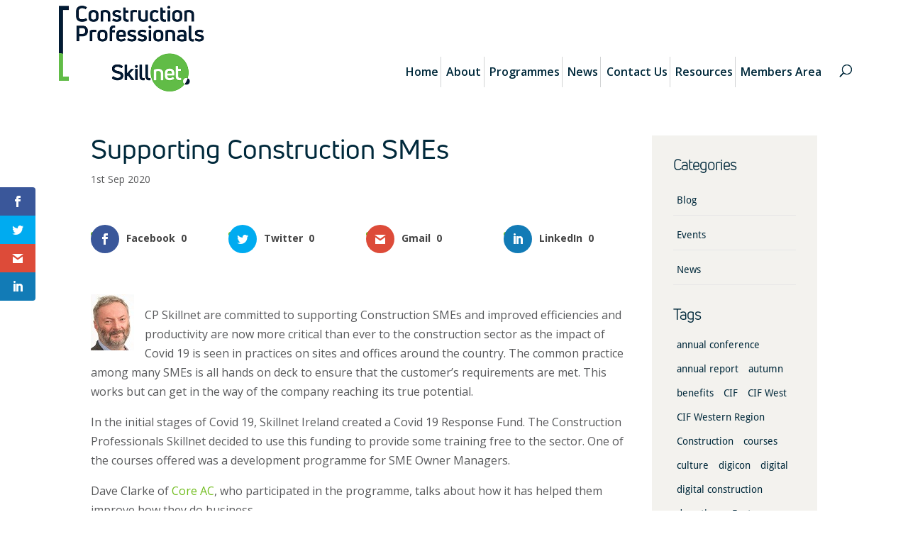

--- FILE ---
content_type: text/css
request_url: https://www.cpskillnet.ie/wp-content/themes/CPSkillNet/style.css?ver=4.27.4a
body_size: 102288
content:
/*
 Theme Name:     CPSkillNet Child Theme
 Theme URI:      http://www.boxcreative.ie/wpt/divi/
 Description:    Divi Child Theme
 Author:         B[]X	
 Author URI:     http://www.boxcreative.ie
 Template:       Divi
 Version:        1.0.0
*/
 
@import url("../Divi/style.css");
 
/* =Theme customization starts here
------------------------------------------------------- */


/* ------------------------------------------------------------------------ */
/* --- 1. Colours   ------------------------------------------------------- */
/* ------------------------------------------------------------------------ */
.et_pb_column .text-green, .et_mobile_menu li.text-green a, .text-green, .et_pb_module.et_pb_bg_layout_light .text-green, .et_pb_bg_layout_light .text-green, .color-green { color: #73bd21; }
.et_pb_column .text-gold, .et_mobile_menu li.text-gold a, .text-gold, .et_pb_module.et_pb_bg_layout_light .text-gold, .et_pb_bg_layout_light .text-gold, .color-gold { color: #bd9e5d; }
.et_pb_column .text-white, .et_mobile_menu li.text-white a, .text-white, .et_pb_module.et_pb_bg_layout_light .text-white, .et_pb_bg_layout_light .text-white, .color-white { color: #ffffff; }
.et_pb_column .text-black, .et_mobile_menu li.text-black a, .text-black, .et_pb_module.et_pb_bg_layout_light .text-black, .et_pb_bg_layout_light .text-black, .color-black { color: #000000; }
.et_pb_column .text-grey, .et_mobile_menu li.text-grey a, .text-grey, .et_pb_module.et_pb_bg_layout_light .text-grey, .et_pb_bg_layout_light .text-grey, .color-grey { color: #666666; }


/* ------------------------------------------------------------------------ */
/* --- 1. Fonts   ------------------------------------------------------- */
/* ------------------------------------------------------------------------ */

@font-face {
	font-family: DroidSans-Bold;
	src: url('/wp-content/themes/CPSkillNet/fonts/DroidSans-Bold.ttf');
	font-weight: normal;
}
@font-face {
	font-family: DroidSans-Regular;
	src: url('/wp-content/themes/CPSkillNet/fonts/DroidSans-Regular.ttf');
	font-weight: normal;
}
@font-face {
	font-family: UniNeue-Regular;
	src: url('/wp-content/themes/CPSkillNet/fonts/UniNeue-Regular.otf');
	font-weight: normal;
}
@font-face {
	font-family: UniNeue-Bold;
	src: url('/wp-content/themes/CPSkillNet/fonts/UniNeue-Bold.otf');
	font-weight: normal;
}
@font-face {
	font-family: UniNeue-HeavyItalic;
	src: url('/wp-content/themes/CPSkillNet/fonts/UniNeue-HeavyItalic.otf');
	font-weight: normal;
}
@font-face {
	font-family: UniNeue-Light;
	src: url('/wp-content/themes/CPSkillNet/fonts/UniNeue-Light.otf');
	font-weight: normal;
}

h1, h2 {
	font-family:UniNeue-Regular;
	/*font-weight: 600;*/
}
.font-unineue {
	font-family:UniNeue-Regular;
}

/* ------------------------------------------------------------------------ */
/* --- 1. Header   ------------------------------------------------------- */
/* ------------------------------------------------------------------------ */


#page-container #main-header,
#main-header {
	box-shadow: none;
	-moz-box-shadow: none;
	-webkit-box-shadow: none;
}

#content-area,
.et_pb_post {
	/*overflow-y: auto; */
}

.et_pb_post h1, .et_pb_post h2 {
    /*margin-top: 30px;*/
}

.container {
	/*width: 100%;
	max-width: 1650px;*/
}
.et_header_style_left #main-header .container {
	/*text-align: center;*/
	/*height: inherit;*/
	/*display: flex;*/
	/*flex-wrap: wrap;*/
	/*justify-content: space-between;*/
	/*align-items: center;*/
	width: 98%;
}


/*#main-header { background-color: #FFFFFF !important; padding-top: 0; }*/

.et_fixed_nav #main-header, .et_fixed_nav #top-header {
    /*position: fixed;*/
}

#main-header .et_pb_button {
	/*font-size: 22px;*/
}

/*#logo { margin: 20px 0 15px 35px; }*/

/*.et_fixed_nav #logo {*/
    /*max-height: 120px;*/
    /*margin: 10px auto;*/
/*}*/

@media (min-width: 981px) {
	/*.et_header_style_left #logo {*/
		/*margin-left: 20px;*/
	/*}*/
}
@media (max-width: 980px) {
	/*.et_boxed_layout #page-container { width: 94%; }*/
}
@media (max-width: 767px) {
	/*.et_boxed_layout #page-container { width: 100%; }*/
	/*.et_header_style_left #main-header .container { flex-direction: column; }*/
	/*.et_header_style_left .logo_container {*/
		/*position: relative;*/
		/*text-align: center;*/
	/*}*/
	/*#contact-info {*/
		/*float: none;*/
		/*text-align: center;*/
	/*}*/
}

#contact-info {
	/*float: right;*/
	position: relative;
	/*margin: 10px 0 0 0;*/
	text-align: right;
	font-size: 15px;
	line-height: 1.4em;
}
#contact-info .header_widgettitle { display: none; }
#contact-info .contact-item { display: inline-block; color: #000000; }
#contact-info .contact-item + .contact-item { margin-left: 10px; }
#contact-info .contact-item a { text-decoration: none; color: #111111; font-weight: 600; }
#contact-info .contact-item a:hover { color: #000000; text-decoration: underline; }


#main-header .et-cart-info {
	display: none;
}


/* ------------------------------------------------------------------------ */
/* --------   Navigation   -------------------------------- */
/* ------------------------------------------------------------------------ */


/*#et-top-navigation { clear: both; }*/

.et_header_style_left #top-menu {
	/*display: flex;*/
	/*justify-content: space-between;*/
}


.et_header_style_left #et-top-navigation nav > ul > li.nav-button > a {
	/*-webkit-border-radius: 0px;*/
	/*-moz-border-radius: 0px;*/
	/*-ms-border-radius: 0px;*/
	/*border-radius: 0px;*/
	/*display: inline-block;*/
	/*background-color: #111111;*/
	/*border: 1px solid #111111;*/
	/*color: #ffffff !important;*/
}
.et_header_style_left #et-top-navigation nav > ul > li.nav-button > a:hover {
	/*background-color: #ffffff;*/
	/*border: 1px solid #111111;*/
	/*color: #111111 !important;*/
}


.et_header_style_left #et-top-navigation nav > ul > li {
	/*padding-left: 5px;*/
	/*padding-right: 5px;*/
	/*padding-bottom: 15px;*/
}
.et_header_style_left #et-top-navigation nav > ul > li:last-child {
	/*padding-right: 0;*/
}
.et_header_style_left #et-top-navigation nav > ul > li > a {
	/*padding: 0.1em 0.7em 0.1em 0.7em !important;*/
	/*line-height: 1.7em !important;*/
	/*border: 1px solid transparent;*/
}
.et_header_style_left #et-top-navigation nav > ul > li.current_page_item > a,
.et_header_style_left #et-top-navigation nav > ul > li.current-menu-item > a {
	/*background-color: #000;*/
	/*color: #ffffff !important;*/
	/*border: 1px solid #000000;*/
}
.et_header_style_left #et-top-navigation nav > ul > li > a:hover,
.et_header_style_left #et-top-navigation nav > ul > li.current_page_item > a:hover,
.et_header_style_left #et-top-navigation nav > ul > li.current-menu-item > a:hover {
	/*background-color: #ffffff;*/
	/*color: #000000 !important;*/
	/*border: 1px solid #000000;*/
}
.et_header_style_left #et-top-navigation nav > ul > li.nav-button > a {	}
.et_header_style_left #et-top-navigation nav > ul > li.nav-button > a:hover { }

.et_header_style_left #et-top-navigation nav > ul > li.menu-item-has-children > a:first-child::after { display: none; }

#top-menu li li {
	/*padding: 0;*/
	/*margin: 0;*/
	/*width: 100%;*/
}
#top-menu li li a {
	/*padding: 6px 15px;*/
	/*width: 100%;*/
	/*display: block;*/
}


#top-menu li.current-menu-ancestor > a, #top-menu li.current-menu-item > a, #top-menu li.current_page_item > a {
	color: #73bd21 !important;
}


@media (min-width: 1450px) {
}

@media only screen and ( min-width: 1300px ) and ( max-width: 1449px ) {
	.et_header_style_left #et-top-navigation nav > ul > li {
		/*padding-left: 10px;*/
		/*padding-right: 0;*/
	}

}
@media (min-width: 981px) {

	.et_header_style_left nav#top-menu-nav {
		/*display: block;*/
	}

	.et_header_style_left #et-top-navigation nav > ul {
		padding-bottom: 10px;
	}
	.et_header_style_left #et-top-navigation nav > ul > li {
		padding: 0;
	}
	.et_header_style_left #et-top-navigation nav > ul > li > a {
		border-right: 1px solid #d1d3d4;
		padding: 0.5em 0.7em 0.5em 0.7em !important;
		line-height: 1.7em !important;
	}
	.et_header_style_left #et-top-navigation nav > ul > li:last-child > a {
		border-right: none;
	}
	.et_header_style_left #et-top-navigation nav > ul > li.nav-button > a {	}
	.et_header_style_left #et-top-navigation nav > ul > li.nav-button > a:hover { }

	.et_header_style_left #et-top-navigation nav > ul > li.menu-item-has-children > a:first-child::after { display: none; }

	#top-menu li li {
		padding: 0;
		margin: 0;
		width: 100%;
	}
	#top-menu li li a {
		padding: 6px 15px;
		width: 100%;
		display: block;
	}
	#et_search_icon::before {
		top: 8px;
	}
	#main-header .nav li ul a {
		color: #ffffff !important;
	}

}
@media only screen and ( min-width: 981px ) and ( max-width: 1299px ) {
	.et_header_style_left .logo_container {
		/*position: relative;*/
		/*height: auto;*/
		/*width: auto;*/
		/*float: left;*/
	}
	.et_header_style_left #et-top-navigation {
		/*padding: 5px 0 !important;*/

	}
	.et_header_style_left #et-top-navigation nav > ul > li > a { padding: 0.5em 0.2em 0.5em 0.2em !important; }

}
@media (max-width: 980px) {
	.mobile_menu_bar::before {
		/*color: #000000;*/
	}
	.et_mobile_menu {
		/*border-top: 3px solid #000000;*/
	}


}













/* ------------------------------------------------------------------------ */
/* --------   Sliders, banners   --------------------------------------------------- */
/* ------------------------------------------------------------------------ */

.header-slider {}
.header-slider .et_pb_slide {
	padding: 0;
}

.et_pb_slider h2, .et_pb_slider h1 {
	color: #ffffff;
	font-size: 45px;
	line-height: 50px;
	margin-left: 35px;
	position: relative;
	font-family:UniNeue-Regular;
	font-weight: 600;
}





.et_pb_header_content_wrapper {}
.et_pb_header_content_wrapper .text-xtra-large {
	/*font-size: 124px;*/
}
.et_pb_header_content_wrapper h2 {
	/*font-size: 36px;*/
	/*padding-bottom: 20px;*/
}

@media only screen and ( max-width: 767px ) {
	.et_pb_slider h2, .et_pb_slider h1 {
		color: #ffffff;
		font-size: 34px;
		line-height: 40px;
		margin-left: 10px;
	}
}

/* ------------------------------------------------------------------------ */
/* --------   Forms   --------------------------------------------------- */
/* ------------------------------------------------------------------------ */
/* @todo clear up this section */
/* divi */

input.text, input.title, input[type="email"], input[type="password"], input[type="tel"], input[type="text"], select, textarea {
	/*background-color: rgba(0,0,0,.1);*/
	/*background-color: #eeeeee;*/
}
.select2-container--default .select2-selection--single {
	/*background-color: rgba(0,0,0,.1);*/
	/*background-color: #eeeeee;*/

}


/* forms */
#loginform input.text, #loginform input[type="text"], #loginform input[type="email"], #loginform input[type="password"], #loginform textarea,
.mwb_wgm_added_wrapper input:not([type="radio"]):not([type="checkbox"]):not([type="submit"]):not([type="button"]):not([type="image"]):not([type="file"]),
.mwb_wgm_added_wrapper textarea, .mwb_wgm_added_wrapper select,
.lidd_mc_input_responsive input[type="text"],
#mc_signup_form input:not([type="radio"]):not([type="checkbox"]):not([type="submit"]):not([type="button"]):not([type="image"]):not([type="file"]),
.wpcf7-form input:not([type="radio"]):not([type="checkbox"]):not([type="submit"]):not([type="button"]):not([type="image"]):not([type="file"]),
.wpcf7-form textarea, .wpcf7-form select,
.gform_wrapper .gform_body input:not([type="radio"]):not([type="checkbox"]):not([type="submit"]):not([type="button"]):not([type="image"]):not([type="file"]),
.gform_wrapper .gform_body textarea, .gform_wrapper .gform_body select {
	/*font-family: 'Open Sans',Helvetica,Arial,Lucida,sans-serif;*/
	line-height: 1.3em;
	font-size: 16px;
	font-family: inherit;
	letter-spacing: normal;
	padding: 10px 10px;
	-webkit-border-radius: 0px;
	-moz-border-radius: 0px;
	border-radius: 0px;
	border: 1px solid #dddddd;
	color: #222222;
	background-color: #ffffff;
	max-width: 100%;
	width: 100%;
}
.mwb_wgm_added_wrapper textarea, .mwb_wgm_added_wrapper select,
.wpcf7-form select,
.gform_wrapper .gform_body select {
	cursor: pointer;
}
.grey-form .wpcf7-form input:not([type="radio"]):not([type="checkbox"]):not([type="submit"]):not([type="button"]):not([type="image"]):not([type="file"]),
.grey-form .wpcf7-form textarea, .grey-form .wpcf7-form select {
	background-color: #f8f8f8;
	border: 2px solid #eeeeee;
}
.form-borders .lidd_mc_input_responsive input[type="text"],
.form-borders .wpcf7-form input:not([type="radio"]):not([type="checkbox"]):not([type="submit"]):not([type="button"]):not([type="image"]):not([type="file"]),
.form-borders .wpcf7-form textarea, .wpcf7-form select,
.form-borders .gform_wrapper .gform_body input:not([type="radio"]):not([type="checkbox"]):not([type="submit"]):not([type="button"]):not([type="image"]):not([type="file"]),
.form-borders .gform_wrapper .gform_body textarea, .gform_wrapper .gform_body select {
	border: 1px solid #dddddd;
}
/*.wpcf7-form input::placeholder {*/
	/*color: #444444;*/
/*}*/
/*.et_pb_bg_layout_dark .wpcf7-form input::placeholder {*/
	/*color: #eeeeee;*/
/*}*/
.et_pb_bg_layout_dark .wpcf7-form input:not([type="radio"]):not([type="checkbox"]):not([type="submit"]):not([type="button"]):not([type="image"]):not([type="file"]) {
	color: #f0f0f0;
	background-color: #ffffff;
	border: 2px solid transparent;
}
.signup-form input:not([type="radio"]):not([type="checkbox"]):not([type="submit"]):not([type="button"]):not([type="image"]):not([type="file"]),
.signup-form .et_pb_button {
	width: 100%;
}
.signup-form .et_pb_button { }


.mwb_wgm_added_wrapper input:not([type="radio"]):not([type="checkbox"]):not([type="submit"]):not([type="button"]):not([type="image"]):not([type="file"]),
.mwb_wgm_added_wrapper textarea, .mwb_wgm_added_wrapper select{
	border-color: #333333;
}

.mwb_wgm_added_wrapper input:not([type="radio"]):not([type="checkbox"]):not([type="submit"]):not([type="button"]):not([type="image"]):not([type="file"]),
.mwb_wgm_added_wrapper textarea, .mwb_wgm_added_wrapper select,
.wpcf7-form input[type="text"]:focus, .gform_wrapper .gform_body input.text:focus,
.gform_wrapper .gform_body input[type="text"]:focus, .gform_wrapper .gform_body input.text:focus,
.gform_wrapper .gform_body textarea:focus, .gform_wrapper .gform_body select:focus {
	border-color: #333333;
}

.gform_wrapper .gform_body .gfield_radio,
.gform_wrapper .gform_body .gfield_checkbox {
	font-size: 16px;
}
.wpcf7-form select { padding: 7px 8px; }
.gform_wrapper.gf_browser_gecko .gform_body select { padding: 7px 8px; }
.gform_wrapper.gf_browser_chrome .gform_body select { padding: 8px 5px; }
.gform_wrapper.gf_browser_ie .gform_body select, .gform_wrapper.gf_browser_ie .gform_body select,
.gform_wrapper.gf_browser_ie .gform_body .ginput_complex .ginput_left select, .gform_wrapper.gf_browser_ie .gform_body .ginput_complex .ginput_right select {
	padding: 8px 5px;
}

.log-out-box a,
#main-content #loginform .button,
.lidd_mc_form .lidd_mc_input input[type="submit"],
#mc_signup_form .button,
.pagination a,
.wpcf7-form .et_pb_button,
.wpcf7-form input.button, .wpcf7-form input[type="submit"],
.gform_wrapper .gform_footer input.button, .gform_wrapper .gform_footer input[type="submit"],
.gform_wrapper .gform_page_footer input.button, .gform_wrapper .gform_page_footer input[type="submit"] {
	font-size: 20px;
	font-weight: 500;
	padding: .3em 1em !important;
	line-height: 1.7em !important;
	/*background-color: transparent;*/
	background-size: cover;
	background-position: 50%;
	background-repeat: no-repeat;
	border: 2px solid;
	/*border-radius: 3px;*/
	-webkit-transition-duration: .2s;
	transition-duration: .2s;
	-webkit-transition-property: all !important;
	transition-property: all !important;
	position: relative;
	background-color: #73bd21;
	border-color: #73bd21;
	color: #ffffff;
	border-radius: 50px;
	cursor: pointer;
}
.log-out-box a:hover,
#main-content #loginform .button:hover,
.lidd_mc_form .lidd_mc_input input[type="submit"]:hover,
#mc_signup_form .button:hover,
.pagination a:hover,
.wpcf7-form .et_pb_button:hover,
.wpcf7-form input.button:hover, .wpcf7-form input[type="submit"]:hover,
.gform_wrapper .gform_footer input.button:hover, .gform_wrapper .gform_footer input[type="submit"]:hover,
.gform_wrapper .gform_page_footer input.button:hover, .gform_wrapper .gform_page_footer input[type="submit"]:hover {
	border: 2px solid transparent;
	padding: .3em 2em .3em .7em;
	color: #ffffff !important;
	background-color: #7a858b;
	border-color: #7a858b !important;
}
.wpcf7-form .row-label,
.lidd_mc_input label {
	display: block;
	margin-bottom: 5px;
}
#mc_signup_form .mc_signup_submit,
#mc_signup_form .mc_merge_var {
	padding: 10px 0;
}
.mailchimp-form .wpcf7-response-output {
	color: #ffffff;
}

.widget_search input#s, .widget_search input#searchsubmit {
	padding: .7em;
	height: 40px !important;
	margin: 0;
	font-size: 14px;
	line-height: normal !important;
	border: 1px solid #111111;
	color: #666;
}
.widget_search input#searchsubmit {
	color: #ffffff;
	background-color: #111111;
	font-weight: 600;
}


/* ------------------------------------------------------------------------ */
/* --------   Classes Features   --------------------------------------------- */
/* ------------------------------------------------------------------------ */
/* @todo clear up this section */

.entry-content li {
	padding-left: 14px;
	position: relative;
	list-style: none;
}
.entry-content li::before {
	border-radius: 0.4em;
	border-style: solid;
	border-width: 0.2em;
	content: "";
	left: 0;
	position: absolute;
	top: 0.6em;
	border-color: #73bd21;
}
.et_pb_member_social_links li {
	padding-left: 0;
}
.et_pb_member_social_links li:before {
	display: none;
}

.text-underline-black,
.text-underline-gold {
	padding-bottom: 0;
	border-bottom: 2px solid #000000;
	line-height: 1.4em;
}
.text-underline-black {
	border-bottom: 2px solid #000000;
}
.text-underline-gold {
	border-bottom: 2px solid #111111;
}


/* row header title */
.row-header-title {}
.row-header-title .et_pb_column {
	display: flex;
	justify-content: center;
}

.row-padded-sides {
	padding-left: 5%;
	padding-right: 5%;
}
.row-padded-sides-less {
	padding-left: 2%;
	padding-right: 2%;
}

@media only screen and ( min-width: 1425px ) {
	.et_pb_section .row-padded-sides {
		padding-left: 5%;
		padding-right: 5%;
	}
	.et_pb_section .row-padded-sides-less {
		padding-left: 2%;
		padding-right: 2%;
	}

}



/* scroll more */
.scroll-section {
	z-index: 9;
	padding: 0 !important;
	margin: 0 auto !important;
	height: 0 !important;
}
.scroll-row {
	padding: 0 !important;
	margin: 0 auto !important;
	height: 0 !important;
}

.scroll-more {
	position: absolute !important;
	top: 50%;
	bottom: auto;
	left: 50%;
	right: auto;
	transform: translateX(-50%) translateY(-50%);
	padding-top: 0px !important;
	padding-bottom: 0px !important;
	margin-right: auto !important;
	margin-left: auto !important;
	width: 100%;
}
.scroll-more .et_pb_main_blurb_image {
	margin-bottom: 0;
}
.scroll-more .et-pb-icon-circle {
	font-size: 58px;
	border-radius: 100%;
	padding: 5px;
	font-weight: 100;
}


/* rooms */

.grid-row-rooms {
	display: flex;
	padding: 5px 5px 5px 5px;
	background-color: #ffffff;
}
.et_pb_section .grid-row-rooms-top { padding: 5px 5px 0 5px; }
.et_pb_section .grid-row-rooms-bottom { padding: 0 5px 5px 5px; }

.grid-row-rooms .et_pb_column {
	padding: 5px;
	display: flex;
	flex-direction: column;
	justify-content: space-between;
}

.grid-row-rooms .grid-box {
	height: 100%;
}
.grid-row-rooms .grid-box-square {
	padding-top: 100%;
}
.grid-row-rooms .grid-box-2x1 {
	padding-top: 49.095%;
}
.grid-row-rooms .et_pb_text {
	display: flex;
	flex-direction: column;
	justify-content: center;
}

@media only screen and ( min-width: 1425px ) {
	.et_pb_section .grid-row-rooms {
		padding: 5px 5px 5px 5px;
	}
	.et_pb_section .grid-row-rooms-top { padding: 5px 5px 0 5px; }
	.et_pb_section .grid-row-rooms-bottom { padding: 0 5px 5px 5px; }
}



/* Chessboard Grid */

.row-chesboard-grid {
	padding: 0;
}
.row-chesboard-grid .et_pb_column {
	padding: 2px;
	display: flex;
	flex-direction: column;
	justify-content: center;
}

.chesboard-grid-text {
	height: 100%;
	background-color: #ffffff;
	display: flex;
	flex-direction: column;
	justify-content: center;
}

/* Gallery Slider */
.gallery-slider-side {}

.slick-slide img {
	margin-left: auto;
	margin-right: auto;
}

.gallery-slider-3 {}
.gallery-slider-3 .slick-slide {
	padding: 5px;
}
.gallery-slider-4 {}
.gallery-slider-4 .slick-slide {
	padding: 5px;
}

.gallery-slider-4 .slick-prev, .gallery-slider-4 .slick-next,
.gallery-slider-side .slick-prev, .gallery-slider-side .slick-next {
	background-color: #ffffff;
	font-size: 0;
	width: 30px;
	height: 30px;
	z-index: 99;
	border-radius: 50%;
}
.gallery-slider-4 .slick-prev, .gallery-slider-4 .slick-next {
	background-color: #dbc8a4;
	width: 60px;
	height: 60px;
}
.gallery-slider-4 .slick-prev:hover, .gallery-slider-4 .slick-next:hover,
.gallery-slider-side .slick-prev:hover, .gallery-slider-side .slick-next:hover {
	background-color: #bd9e5d;
}
.gallery-slider-side .slick-prev { left: 5px; }
.gallery-slider-side .slick-next { right: 5px; }
.gallery-slider-4 .slick-prev { left: -30px; }
.gallery-slider-4 .slick-next { right: -30px; }
.gallery-slider-4 .slick-prev::before, .gallery-slider-4 .slick-next::before,
.gallery-slider-side .slick-prev::before, .gallery-slider-side .slick-next::before {
	font-family: ETmodules;
	content: attr(data-icon);
	speak: none;
	font-weight: 400;
	-webkit-font-feature-settings: normal;
	font-feature-settings: normal;
	font-variant: normal;
	text-transform: none;
	-webkit-font-smoothing: antialiased;
	font-size: 30px;
	line-height: 1em;
	font-style: normal;
	display: inline-block;
	-webkit-box-sizing: border-box;
	box-sizing: border-box;
	direction: ltr;
	color: #111111;
}
.gallery-slider-4 .slick-prev::before,
.gallery-slider-side .slick-prev::before {
	content: '4';
}
.gallery-slider-4 .slick-next::before,
.gallery-slider-side .slick-next::before {
	content: '5';
}


@media only screen and ( min-width: 1425px ) {

	.et_pb_section .row-chesboard-grid { padding: 0; }

}

/* testimonial-slider */
/* @todo clear up this section */
.testimonial-slider {}
.testimonial-slider .et_pb_column {
}
.testimonial-slider .slick-track {
	display: flex !important;
}
.testimonial-slider .slick-slide {
	height: inherit !important;
	padding: 5px;
}
.testimonial-slider .slick-slide > div {
	height: 100%;
}
.testimonial-slider .testimonial-box {
	text-align: center;
	background-color: #ffffff;
	text-align: center;
	height: 100%;
	padding: 6%;
}
.testimonial-slider .testimonial-box .et_pb_testimonial_description {
	display: flex;
	flex-direction: column;
	justify-content: space-evenly;
	height: 100%;
}
.testimonial-slider .testimonial-box .et_pb_testimonial_author {
	margin-top: 0;
	font-weight: 400;
}


.testimonial-slider .et_pb_text {
	text-align: center;
	padding: 6%;
	background-color: #ffffff;
	height: 100%;
}
.testimonial-slider .et_pb_text_inner {
	height: 100%;
	display: flex;
	flex-direction: column;
	justify-content: space-evenly;
}

.testimonial-slider .slick-prev, .testimonial-slider .slick-next {
	background-color: #dbc8a4;
	font-size: 0;
	width: 60px;
	height: 60px;
	z-index: 99;
	border-radius: 50%;
}
.testimonial-slider .slick-prev:hover, .testimonial-slider .slick-next:hover {
	background-color: #bd9e5d;
}
.testimonial-slider .slick-prev { left: -30px; }
.testimonial-slider .slick-next { right: -30px; }
.testimonial-slider .slick-prev::before, .testimonial-slider .slick-next::before {
	font-family: ETmodules;
	content: attr(data-icon);
	speak: none;
	font-weight: 400;
	-webkit-font-feature-settings: normal;
	font-feature-settings: normal;
	font-variant: normal;
	text-transform: none;
	-webkit-font-smoothing: antialiased;
	font-size: 60px;
	line-height: 1em;
	font-style: normal;
	display: inline-block;
	-webkit-box-sizing: border-box;
	box-sizing: border-box;
	direction: ltr;
	color: #ffffff;
}
.testimonial-slider .slick-prev::before {
	content: '4';
}
.testimonial-slider .slick-next::before {
	content: '5';
}


/* Room Slider */
.rooms-slider {
	background-color: #ffffff;
}
.room-list-item {}
.rooms-slider .slick-slide {
	padding: 10px;
}
.room-list-item .et_pb_main_blurb_image {
	margin-bottom: 15px;
}
.room-list-item .et_pb_module_header {
	font-size: 26px;
}
.room-list-item .et_pb_blurb_description {
	font-size: 14px;
	line-height: 1.6em;
}



.rooms-slider .slick-prev, .rooms-slider .slick-next {
	background-color: #dbc8a4;
	font-size: 0;
	width: 60px;
	height: 60px;
	z-index: 99;
	border-radius: 50%;
}
.rooms-slider .slick-prev:hover, .rooms-slider .slick-next:hover {
	background-color: #bd9e5d;
}
.rooms-slider .slick-prev { left: -60px; }
.rooms-slider .slick-next { right: -60px; }
.rooms-slider .slick-prev::before, .rooms-slider .slick-next::before {
	font-family: ETmodules;
	content: attr(data-icon);
	speak: none;
	font-weight: 400;
	-webkit-font-feature-settings: normal;
	font-feature-settings: normal;
	font-variant: normal;
	text-transform: none;
	-webkit-font-smoothing: antialiased;
	font-size: 60px;
	line-height: 1em;
	font-style: normal;
	display: inline-block;
	-webkit-box-sizing: border-box;
	box-sizing: border-box;
	direction: ltr;
	color: #ffffff;
}
.rooms-slider .slick-prev::before {
	content: '4';
}
.rooms-slider .slick-next::before {
	content: '5';
}

@media only screen and ( min-width: 1425px ) {

}


/* image boxes */

.image-box-link {
	max-width: 520px;
	margin-left: auto;
	margin-right: auto;
}
.image-box-link .et_pb_blurb_content {
	padding-top: 80%;
	position: relative;
}
.image-box-link .et_pb_blurb_container {
	max-width: 100%;
	margin: 0 auto;
	text-align: center;
	width: 100%;
	position: absolute;
	bottom: 0;
	padding: 1em;
	min-height: 6.5em;
	display: flex;
	flex-direction: column;
	justify-content: center;
}
.image-box-link .et_pb_module_header {
	font-size: 32px;
}


.image-box-link-grey .et_pb_blurb_container {
	background-color: rgba(0,0,0,0.3);
	transition: all 0.3s;
}
.image-box-link-grey:hover .et_pb_blurb_container {
	background-color: rgba(0,0,0,0.5);
}

.image-box-link-button {}
.image-box-link-button .et_pb_blurb_container {

}
.image-box-link-button .et_pb_module_header {
	font-family: Open Sans,Arial,sans-serif;
	background-color: #000000;
	color: #ffffff;
	padding: 0.2em 1em 0.2em 1em !important;
	line-height: 1.2em !important;
	font-weight: 400;
	font-size: 24px;
	transition: all 0.3s;
}
.image-box-link-button:hover .et_pb_module_header,
.image-box-link-button .et_pb_module_header:hover {
	background-color: #ffffff;
	color: #000000 !important;
}




/*  Image with TextBox Over */

.row-image-textbox {}
.row-image-textbox-left {}
.row-image-textbox-right {}

.row-image-textbox .column-image {
	width: 100%;
	margin: 0;
}
.row-image-textbox .column-text {
	z-index: 9;
}
.row-image-textbox-left .column-text {
	/*margin-left: -10%;*/
}
.row-image-textbox-right .column-text {
	/*margin-right: -10%;*/
}

.row-image-textbox .text-box {
	text-align: center;
	padding: 10%;
	width: 80%;
}
.row-image-textbox .text-box h2 {
	font-size: 36px;
}


@media only screen and ( min-width: 981px ) {
	.row-image-textbox .column-image {
		width: 75%;
	}
	.row-image-textbox .column-text {
		width: 45%;
		display: flex;
		flex-direction: column;
		justify-content: center;
		z-index: 9;
	}
	.row-image-textbox-left .column-text {
		margin-left: -10%;
	}
	.row-image-textbox-right .column-text {
		margin-right: -10%;
	}
	.row-image-textbox .text-box {
		width: 100%;
	}

}
@media only screen and ( max-width: 980px ) {
	.et_pb_section .row-image-textbox {
		display: flex;
		flex-direction: column;
	}
	.et_pb_section .row-image-textbox .column-text {
		width: 100%;
		display: flex;
		flex-direction: row;
		justify-content: center;
		z-index: 9;
		margin: -10% auto 0 auto !important;
	}
	.et_pb_section .row-image-textbox-right .column-image {
		order: 1;
	}
	.et_pb_section .row-image-textbox-right .column-text {
		order: 2;
	}

}


/* gallery grids */

.gallery-grid-112 {}


@media only screen and ( min-width: 981px ) {
	.et_pb_gutters2 .et_pb_column_4_4 .gallery-grid-112 .et_pb_grid_item {
		width: 24.25%;
		margin-right: 1%;
		margin-bottom: 1%;
	}
	.et_pb_grid_item.first_in_row { clear: none; }
	/*.et_pb_gutters2 .et_pb_column_4_4 .gallery-grid-112 .et_pb_grid_item:nth-child(14n+13)*/
	.et_pb_gutters2 .et_pb_column_4_4 .gallery-grid-112 .et_pb_grid_item:nth-child(9n+4),
	.et_pb_gutters2 .et_pb_column_4_4 .gallery-grid-112 .et_pb_grid_item:nth-child(9n+7),
	.et_pb_gutters2 .et_pb_column_4_4 .gallery-grid-112 .et_pb_grid_item:nth-child(9n+9) { margin-right: 0; }

	.et_pb_gutters2 .et_pb_column_4_4 .gallery-grid-112 .et_pb_grid_item:nth-child(9n+8) { margin-right: 1%; }
	.et_pb_gutters2 .et_pb_column_4_4 .gallery-grid-112 .et_pb_grid_item:nth-child(9n+5) { width: 49.5% }
	/*.et_pb_gutters2 .et_pb_column_4_4 .gallery-grid-112 .et_pb_grid_item:nth-child(14n+10) */
	.et_pb_gutters2 .et_pb_column_4_4 .gallery-grid-112 .et_pb_grid_item:nth-child(9n+5) { clear: both; }
}
@media only screen and ( min-width: 768px ) and ( max-width: 980px ) {
	.et_pb_column .gallery-grid-112 .et_pb_grid_item {
		margin: 0 1% 1% 0;
		width: 31.66%;
	}
	.et_pb_column .gallery-grid-112 .et_pb_grid_item:nth-child(3n+3) { margin-right: 0 }
}
@media only screen and ( min-width: 480px ) and ( max-width: 767px ) {
	.et_pb_column .gallery-grid-112 .et_pb_grid_item {
		margin: 0 1% 1% 0;
		width: 49.5%;
	}
	.et_pb_column .gallery-grid-112 .et_pb_grid_item:nth-child(2n+2) { margin-right: 0; }
}
@media only screen and ( max-width: 479px ) {
	.et_pb_column .et_pb_grid_item, .et_pb_column .et_pb_grid_item.et_pb_portfolio_item {
		margin: 0 0 2%;
		width: 100%;
	}
}


/* ------------------------------------------------------------------------ */
/* --------   buttons   ---------------------------------------------------- */
/* ------------------------------------------------------------------------ */
/* @todo clear up this section */
/* Default button styles */

/* sizing */
/*.woocommerce-page a.button.alt,*/
/*.woocommerce div.product form.cart .button,*/
/*.woocommerce div.product form.cart .button:hover,*/
/*#page-container .et_pb_button,*/
/*.et_pb_button, .et_pb_module .et_pb_button {*/
	/*-webkit-border-radius: 0px;*/
	/*-moz-border-radius: 0px;*/
	/*-ms-border-radius: 0px;*/
	/*border-radius: 0px;*/
	/*border-width: 1px;*/
	/*display: inline-block;*/
	/*padding: 0.1em 1em 0.1em 1em !important;*/
	/*line-height: 1.4em !important;*/
	/*font-weight: 400;*/
/*}*/
/*.woocommerce-page a.button.alt,*/
/*.woocommerce-page a.button.alt:hover {*/
	/*border-width: 1px;*/
/*}*/

/*#page-container .et_pb_button:hover,*/
/*.et_pb_button:hover, .et_pb_module .et_pb_button:hover {*/
	/*border-width: 1px;*/
	/*padding: 0.1em 1em 0.1em 1em !important;*/
/*}*/
/*.et_pb_text .et_pb_button,*/
/*.et_pb_text .et_pb_button {*/
	/*margin: 3px;*/
/*}*/

/*!* ***** COLOURS ***** *!*/
/*!* default *!*/
/*.woocommerce-page a.button.alt,*/
/*.woocommerce div.product form.cart .button,*/
/*.et_pb_button,*/
/*.et_pb_contact_reset,*/
/*.et_pb_contact_submit,*/
/*.et_pb_pricing_table_button,*/
/*.et_pb_bg_layout_light .et_pb_button,*/
/*.et_pb_bg_layout_light.et_pb_button {*/
	/*color: #ffffff !important;*/
	/*background-color: #111111;*/
	/*border-color: #111111;*/
/*}*/
/*.woocommerce-page a.button.alt:hover,*/
/*.woocommerce div.product form.cart .button:hover,*/
/*.et_pb_button:hover,*/
/*.et_pb_contact_reset:hover,*/
/*.et_pb_contact_submit:hover,*/
/*.et_pb_pricing_table_button:hover,*/
/*.et_pb_bg_layout_light .et_pb_button:hover,*/
/*.et_pb_bg_layout_light.et_pb_button:hover {*/
	/*color: #111111 !important;*/
	/*background-color: #ffffff;*/
	/*border-color: #111111;*/
/*}*/

/*!* header and slider defaults *!*/
/*.et_pb_slide_description .et_pb_button,*/
/*.header-content .et_pb_button {*/
	/*color: #ffffff !important;*/
	/*background-color: #111111;*/
	/*border-color: #111111;*/
/*}*/
/*.et_pb_slide_description .et_pb_button:hover,*/
/*.header-content .et_pb_button:hover {*/
	/*color: #111111 !important;*/
	/*background-color: #ffffff;*/
	/*border-color: #111111;*/
/*}*/


/*!* CUSTOM BUTTONS *!*/

/*!* transparent over light *!*/
/*.button_transparent,*/
/*.et_pb_bg_layout_light.button_transparent,*/
/*.et_pb_bg_layout_light .button_transparent {*/
	/*color: #111111 !important;*/
	/*background-color: transparent !important;*/
	/*border-color: transparent !important;*/
/*}*/
/*.button_transparent:hover,*/
/*.et_pb_bg_layout_light.button_transparent:hover,*/
/*.et_pb_bg_layout_light .button_transparent:hover {*/
	/*color: #ffffff !important;*/
	/*background-color: #111111 !important;*/
	/*border-color: #111111 !important;*/
/*}*/

/*!* transparent over light *!*/
/*.et_pb_bg_layout_dark.button_transparent,*/
/*.et_pb_bg_layout_dark .button_transparent {*/
	/*color: #ffffff !important;*/
	/*background-color: transparent !important;*/
	/*border-color: transparent !important;*/
/*}*/
/*.et_pb_bg_layout_dark.button_transparent:hover,*/
/*.et_pb_bg_layout_dark .button_transparent:hover {*/
	/*color: #111111 !important;*/
	/*background-color: #ffffff !important;*/
	/*border-color: #111111 !important;*/
/*}*/

/*!* white over light *!*/
/*.room-list-item .et_pb_button,*/
/*.et_pb_bg_layout_light.button_white,*/
/*.et_pb_bg_layout_light .button_white,*/
/*.button_white {*/
	/*color: #111111 !important;*/
	/*background-color: #ffffff !important;*/
	/*border-color: #111111 !important;*/
/*}*/
/*.room-list-item .et_pb_button:hover,*/
/*.et_pb_bg_layout_light.button_white:hover,*/
/*.et_pb_bg_layout_light .button_white:hover,*/
/*.button_white:hover {*/
	/*color: #ffffff !important;*/
	/*background-color: #111111 !important;*/
	/*border-color: #111111 !important;*/
/*}*/
/*!* white over dark *!*/
/*.et_pb_bg_layout_dark.button_white,*/
/*.et_pb_bg_layout_dark .button_white {*/
	/*color: #111111 !important;*/
	/*background-color: #ffffff !important;*/
	/*border-color: transparent !important;*/
/*}*/
/*.et_pb_bg_layout_dark.button_white:hover,*/
/*.et_pb_bg_layout_dark .button_white:hover {*/
	/*color: #ffffff !important;*/
	/*background-color: #111111 !important;*/
	/*border-color: #111111 !important;*/
/*}*/

/*!* gold button *!*/

/*.et_pb_bg_layout_light.button_gold,*/
/*.et_pb_bg_layout_light .button_gold,*/
/*.button_gold {*/
	/*color: #ffffff !important;*/
	/*background-color: #bd9e5d !important;*/
	/*border-color: #bd9e5d !important;*/
/*}*/
/*.et_pb_bg_layout_light.button_gold:hover,*/
/*.et_pb_bg_layout_light .button_gold:hover,*/
/*.button_gold:hover {*/
	/*color: #ffffff !important;*/
	/*background-color: #000000 !important;*/
	/*border-color: #000000 !important;*/
/*}*/


/*.button-fullwidth {*/
	/*width: 100%;*/
	/*text-align: center;*/
/*}*/


/*.et_pb_button.button-200 , .et_pb_module.button-200 .et_pb_button {*/
	/*min-width: 200px;*/
	/*max-width: 100%;*/
/*}*/


/*.et_pb_slide_content .et_pb_button {*/
	/*margin: 0.1em;*/
/*}*/

/*@media only screen and ( min-width: 981px ) {*/
	/*.et_pb_text_inner .et_pb_button + .et_pb_button {*/
		/*margin-left: 10px;*/
	/*}*/
/*}*/




/* ------------------------------------------------------------------------ */
/* --------   blog header  ---------------------------------------------- */
/* ------------------------------------------------------------------------ */

body:not(.et-tb) #main-content.news-page .container,
body:not(.et-tb-has-header) #main-content.news-page .container {
	padding-top: 0;
}

.news-header.et_pb_section {
	padding-top: 0px;
	padding-bottom: 0px;
	margin-bottom: 40px;
}
.news-header .et_pb_row {
	padding-top: 0px !important;
	padding-bottom: 0px !important;
	width: 100%;
}
.news-header .et_pb_slider .et_pb_slide_0 {
	background-image: linear-gradient(90deg,rgba(0,0,0,0.3) 0%,rgba(0,0,0,0.2) 100%),url(images/news-banner.jpg);
	background-color: RGBA(0,0,0,0);
}
.news-header .et_pb_slide_description {
	text-align: left;
	padding: 16% 8%;
	width: auto;
	margin: auto;
}

/* ------------------------------------------------------------------------ */
/* --------   blog   ---------------------------------------------- */
/* ------------------------------------------------------------------------ */



.et_pb_blog_grid .et_pb_post {
	/*border: 0 none;*/
	/*padding: 0;*/
	/*background-color: #fff;*/
	/*word-wrap: break-word;*/
}

.et_pb_blog_grid .et_audio_content, .et_pb_blog_grid .et_main_video_container, .et_pb_blog_grid .et_pb_post .et_pb_slider, .et_pb_image_container {
	/*margin: 0 0 10px 0;*/
}
.et_pb_post .entry-featured-image-url {
	/*display: block;*/
	/*position: relative;*/
	/*margin-bottom: 10px;*/
}
.et_pb_blog_grid h2 {
	/*font-size: 18px;*/
	/*text-transform: uppercase;*/
	/*font-weight: 600;*/
	/*padding: 0.3em 0 0.7em 0;*/
	/*min-height: 3em;*/
}
.et_pb_blog_grid .more-link {
	/*display: block;*/
	/*text-align: right;*/
	/*text-transform: uppercase;*/
	/*font-size: 18px;*/
	/*font-weight: 600;*/
	/*color: #111111;*/
	/*padding: 0.2em 0;*/
	/*border-top: 2px solid #f0f0f0;*/
	/*border-bottom: 2px solid #f0f0f0;*/
}
.et_pb_blog_grid .more-link:before {
	/*content: '\003E';*/
	/*padding-right: 5px;*/
}


/* ------------------------------------------------------------------------ */
/* --------   Blog page Divi   -------------------------------------------- */
/* ------------------------------------------------------------------------ */

.et_pb_posts {}

.et_pb_posts.news-posts .post {
	position: relative;
	width: 100%;
	background-color: #ffffff;
	padding: 20px;
	margin-bottom: 20px;
	/*border: 1px solid #eeeeee;*/
	/*-webkit-box-shadow: 0 7px 14px rgba(50,50,93,.1),0 3px 6px rgba(0,0,0,.08);*/
	/*box-shadow: 0 7px 14px rgba(50,50,93,.1),0 3px 6px rgba(0,0,0,.08);*/
	display: flex;
	flex-direction: row;
	align-items: center;
	box-sizing: border-box;
}
.et_pb_posts.news-posts .post:nth-child(2n) {
	background-color: #f3f2ee;
}
.et_pb_posts.news-posts .post:nth-child(2n+1) {
	border-top: 2px solid #b6bcbc;
	border-bottom: 2px solid #b6bcbc;
}
.et_pb_posts.news-posts .et_pb_post .entry-featured-image-url {
	/*display: table-cell;*/
	/*vertical-align: top;*/
	display: block;
	position: relative;
	margin-bottom: 0;
	width: 40%;
	text-align: center;
	/*float: none;*/
}
.et_pb_posts.news-posts .et_pb_post .entry-featured-image-url img {
	width: auto;
}
.et_pb_posts.news-posts .et_pb_post .post-cont-wrap {
	/*display: table-cell;*/
	/*vertical-align: top;*/
	display: block;
	position: relative;
	width: 100%;
	padding-left: 30px;
}
.et_pb_posts.news-posts .et_pb_post.has-post-thumbnail .post-cont-wrap {
	width: 58%;
}
.et_pb_posts.news-posts .et_pb_post .post-cont-wrap-inner {
	/*display: flex;*/
	/*flex-direction: column;*/
	/*height: 100%;*/
	/*!*align-content: space-between;*!*/
	/*!*justify-content: space-between;*!*/
	/*align-items: flex-start;*/
}
.et_pb_posts.news-posts .et_pb_post h2 {
	font-size: 18px;
	/*text-transform: uppercase;*/
	font-weight: 600;
}
.et_pb_posts.news-posts .et_pb_post h2 a {
	text-decoration: none;
}
.et_pb_posts.news-posts .et_pb_post .post-cont-wrap-inner .more-link {
	align-self: flex-end;
	color: #000000;
	text-transform: uppercase;
	font-size: 14px;
	font-weight: bold;
	border: 1px solid #333;
	padding: 0.3em 1.7em;
	margin: 10px;
}
.et_pb_posts.news-posts .et_pb_post .post-cont-wrap .entry-title {
	color: #00293b;
	font-size: 30px;
	line-height: 36px;
	font-weight: 600;
	margin-bottom: 25px;
	font-family: UniNeue-Regular;
	padding-bottom: 0;
}
#left-area .et_pb_posts.news-posts .et_pb_post .post-cont-wrap .post-meta,
.et_pb_posts.news-posts .et_pb_post .post-cont-wrap .post-meta {
	color: #606062;
	font-weight: 600;
	font-size: 18px;
	line-height: 22px;
}
.et_pb_posts.news-posts .et_pb_post .post-cont-wrap .excerpt {
	color: #58595b;
	font-size: 18px;
	line-height: 24px;
	font-weight: 400;
	margin-bottom: 15px;
	font-family: DroidSans-Regular;
}





@media(max-width:1200px) {
	.et_pb_posts.news-posts .et_pb_post .post-content {
		font-size: 16px;
		line-height: 1.5em;
	}
}

@media(max-width:767px) {
	.et_pb_posts.news-posts .post { display: block; }
	.et_pb_posts.news-posts .et_pb_post .entry-featured-image-url { display: block; width: 100%; }
	.et_pb_posts.news-posts .et_pb_post.has-post-thumbnail .post-cont-wrap,
	.et_pb_posts.news-posts .et_pb_post .post-cont-wrap { display: block; width: 100%; padding: 10px 0; }

}


/* ------------------------------------------------------------------------ */
/* --------   Home News   ------------------------------------------- */
/* ------------------------------------------------------------------------ */

.home-news {}
.home-news .et_pb_ajax_pagination_container {
	display: flex;
	flex-direction: row;
	flex-wrap: wrap;
	justify-content: space-between;
}
.home-news .et_pb_post {
	width: 30%;
	position: relative;
	/*padding-top: 30%;*/
}
.home-news-active .et_pb_post {
	width: 30%;
	position: relative;
	/*padding-top: 30%;*/
}
.home-news-active .et_pb_post {
	padding: 0;
	padding-top: 30%;
}
.home-news-active .et_pb_post .entry-featured-image-url {
	position: absolute;
	top: 0;
	left: 0;
	width: 100%;
	height: 100%;
	overflow: hidden;
	z-index: 0;
	cusror: pointer;
	background-size: cover;
	background-position: center;
}
.home-news-active .et_pb_post .entry-featured-image-url.withbg img {
	opacity: 0;
}
.home-news-active .article-content {
	position: absolute;
	top: 0;
	left: 0;
	width: 100%;
	height: 100%;
	z-index: 1;
	pointer-events: none;
	display: flex;
	flex-direction: column;
	justify-content: flex-end;
	padding: 5% 10%;
}
.home-news-active .article-content:before {
	content: '';
	position: absolute;
	z-index: -1;
	width: 100%;
	height: 100%;
	top: 0;
	left: 0;
	background-color: rgba(0,0,0,0.3);
	transition: all 0.3s;
}
.home-news-active .et_pb_post:hover .article-content:before {
	background-color: rgba(114,188,35,0.75);
	mix-blend-mode: multiply;
}
.home-news-active .article-content .post-content {
	border-bottom: 2px solid #ffffff;
	color: #ffffff;
	margin-bottom: 5px;
	margin-top: 20px;
	transition: all 0.3s;
}
.home-news-active .et_pb_post:hover .article-content .post-content {
	border-bottom: 2px solid #dddddd;
}
.home-news-active .article-content .entry-title {
	color: #ffffff;
	margin-bottom: 10px;
	text-align: left;
	font-size: 23px;
	font-weight: 600;
	line-height: 26px;
}
.home-news-active .article-content .post-content .more-link {
	color: #ffffff !important;
	font-family: DroidSans-Regular;
	font-size: 18px;
	text-transform: uppercase;
}

@media (max-width: 980px){
	.home-news {
		max-width: 540px;
		margin: 0 auto;
	}
	.home-news-active .et_pb_post {
		width: 100%;
	}
	.home-news-active .et_pb_post {
		padding: 0;
		padding-top: 100%;
	}
}


/* ------------------------------------------------------------------------ */
/* --------   Sidebar   ------------------------------------------- */
/* ------------------------------------------------------------------------ */

.et_pb_gutter.et_pb_gutters2.et_right_sidebar #main-content .container::before {
	right: 22.75% !important;
	display: none;
}


#sidebar {
	position: relative;
	background-color: #f3f2ee;
	padding: 30px;
	float: right;
	width: 24.5%;
	/*margin-left: 2%;*/
	margin-bottom: 25px;
}
#sidebar > div {
	margin-bottom: 50px;
}

#sidebar .widget_categories h4{
	font-size: 20px;
	line-height: 24px;
	color: #00293b;
	font-family: UniNeue-Light;
	text-transform: capitalize;
	letter-spacing: 0;
	font-weight: 600 !important;
	margin-bottom: 5px;
}


#sidebar .widget_categories li a{
	font-size: 14px !important;
	line-height: 20px !important;
	font-weight: 400 !important;
	color: #00293b !important;
	font-family: DroidSans-Regular !important;
	background-color: transparent !important;
	padding: 5px !important;
}

#sidebar div ul {
	margin-left: 0px;
}
#sidebar div ul li {
	padding: 8px 0px;
	list-style: none;
	border-bottom: 1px solid #e6e6e6;
}
#sidebar .widget.widget_categories li, #sidebar .widget.widget_pages li, #sidebar .widget.widget_nav_menu li {
	border-bottom: 0px !important;
	padding: 0px !important;
}
#sidebar .widget_categories li a {
	font-size: 14px !important;
	line-height: 20px !important;
	font-weight: 400 !important;
	color: #00293b !important;
	font-family: DroidSans-Regular !important;
	background-color: transparent !important;
	padding: 5px !important;
}


#sidebar .widget_tag_cloud{margin-bottom:20px;}
#sidebar .widget_tag_cloud h4{
	font-size: 20px;
	line-height: 24px;
	color: #00293b;
	font-family: UniNeue-Light;
	text-transform: capitalize;
	letter-spacing: 0;
	font-weight: 600 !important;
	margin-bottom: 5px;
}
#sidebar .widget_tag_cloud .tagcloud a{
	font-size: 14px !important;
	line-height: 20px !important;
	font-weight: 400 !important;
	color: #00293b !important;
	font-family: DroidSans-Regular !important;
	background-color:transparent !important;
	padding:5px !important;
}
#sidebar .widget_tag_cloud .tagcloud a:hover{
	background-color:transparent !important;
}
#sidebar .widget_tag_cloud .tagcloud a.active{
	font-weight: 600 !important;
}
/*end tags*/

#sidebar .widget_tag_cloud .tagcloud .tag-cloud-link:hover{
	background-color:transparent !important;
}



/* ------------------------------------------------------------------------ */
/* --------   Post Navigation   ------------------------------------------- */
/* ------------------------------------------------------------------------ */
.nav-single, .post-navigation { padding: 10px 0 0; text-align: center; width: 100%; clear: both; margin: 20px auto 40px auto; }

.nav-single a.et_pb_button { font-size: 20px; font-weight: bold; }




.screen-reader-text { display: none; }
.post-navigation .nav-links { display: none; }

.post-navigation .previous-link { display: block; float: left; width: 49%; margin: 5px 0; }
.post-navigation .next-link { display: block; float: left; width: 49%; margin: 5px 0; }
.post-navigation .all-link { margin-left: 20px; margin-right: 20px; }
.post-navigation .all-link,
.post-navigation .previous-link,
.post-navigation .next-link { color: #333333; font-weight: bold; font-size: 20px; text-decoration: none; }
.post-navigation .all-link a,
.post-navigation .previous-link a,
.post-navigation .next-link a { color: #333333; font-weight: bold; font-size: 20px; text-decoration: none; vertical-align: middle; }
.post-navigation .all-link a:hover,
.post-navigation .previous-link a:hover,
.post-navigation .next-link a:hover { color: #666666; }
.post-navigation .all-link img,
.post-navigation .previous-link img,
.post-navigation .next-link img { vertical-align: middle; }

.related-posts {
	font-size: 18px;
	display: -webkit-box;
	display: -webkit-flex;
	display: -ms-flexbox;
	display: flex;
	-webkit-box-align: stretch;
	-webkit-align-items: stretch;
	-ms-flex-align: stretch;
	align-items: stretch;
	margin-top: 3rem;
}
.read-next-story {
	display: block;
}
.read-next-story {
	display: -webkit-box;
	display: -webkit-flex;
	display: -ms-flexbox;
	display: flex;
	-webkit-box-flex: 1;
	-webkit-flex-grow: 1;
	-ms-flex-positive: 1;
	flex-grow: 1;
	min-width: 50%;
	text-decoration: none;
	position: relative;
	text-align: center;
	color: #fff;
	background: #666666 no-repeat center center;
	background-size: cover;
	overflow: hidden;

	transition: color .3s ease;
}
.read-next-story::before {
	content: "";
	display: block;
	position: absolute;
	top: 0;
	right: 0;
	bottom: 0;
	left: 0;
	background: rgba(0,0,0,.7);
	transition: all .5s ease;
}
.read-next-story:hover::before {
	background: rgba(0,0,0,.85);
	transition: all .2s ease;
}

.adj-post {
	position: relative;
	width: 80%;
	max-width: 710px;
	margin: 0 auto;
	padding-top: 2rem;
	padding-bottom: 2rem;
	border-bottom: #6bc9ca 1px solid;
	border-bottom: none;
	word-wrap: break-word;
}
.read-next-story .adj-post::before {
	content: "Read This Next";
	padding: 4px 10px 5px;
	text-transform: uppercase;
	font-size: 1.0rem;
	font-family: "Open Sans",sans-serif;
	color: rgba(255,255,255,.8);
	border: rgba(255,255,255,.5) 1px solid;
	border-radius: 4px;
	transition: all .5s ease;
}
.read-next-story.prev .adj-post::before {
	content: "Don't Miss";
}
.read-next-story:hover .adj-post::before {
	color: #222;
	background: #fff;
	transition: all .2s ease;
}
.read-next-story h2 {
	margin-top: 1rem;
	color: #fff;
	font-size: 1.2rem;
	letter-spacing: -1px;
}
.read-next-story p {
	margin: 0;
	color: rgba(255,255,255,.9);
}

/* ------------------------------------------------------------------------ */
/* --------   Training Programmes   -------------------------------- */
/* ------------------------------------------------------------------------ */

.et_pb_pagebuilder_layout.single-training.et_full_width_page:not(.et-tb-has-body) #main-content .container {
	width: 80%;
	/*max-width: 100%;*/
	max-width: 1123px;
	padding-top: 50px;
}
.et_pb_pagebuilder_layout.single-training.et_full_width_page:not(.et-tb-has-body) .et_post_meta_wrapper {
	width: 100%;
	max-width: 1123px;
	padding-top: 0;
}
.et_pb_pagebuilder_layout.single-training.et_full_width_page:not(.et-tb-has-body) #main-content .et_pb_row {
	width: 100%;
}
.et_pb_pagebuilder_layout.single-training .entry-content {
	margin-bottom: 0 !important;
	padding-top: 30px;
}



.breadcrumb-bar {
	padding: 20px 0;
}

.training-content-area {}

.training-content-area .et_pb_row { width: 100%; }



.training-details-box {}

.training-details-line,
.training-details-line-inner {
	margin: 0;
	padding: 0;
	width: 100%;
}

.training-details-line:nth-child(2n+1) {
	background-color: #f3f2ed;
}
.training-details-line:nth-child(2n) {
	background-color: #e8e5dc;
}

.et-db #et-boc .et-l .training-details-line h2,
.training-details-line h2 {
	font-size: 25px;
	line-height: 30px;
	font-family: DroidSans-Regular;
	margin-bottom: 0;
	padding: 15px 20px;
	font-weight: 400;
	color: #00293b;
	height: 100%;
}
.training-details-line h2 b {
	font-weight: 700;
	color: #73bd21;
}

.training-content { margin: 20px auto; }
.training-content .training-content-header {
	color: #06293c;
	font-size: 25px;
	line-height: 30px;
	margin-bottom: 25px;
	font-family: DroidSans-Regular;
}
.training-content .training-content-wrap {
	color: #435869;
	font-weight: 400;
	line-height: 26px;
	font-size: 20px;
	letter-spacing: -0.1px;
	font-family: DroidSans-Regular;
	margin-bottom: 30px;
}

@media only screen and ( min-width: 981px ) {
	.training-details-wrap .et_pb_column {
		float: left;
	}
	.training-details-wrap .et_pb_row .et_pb_column:last-child {
		margin-right: 0 !important;
	}
	.training-details-wrap .et_pb_row::after {
		content: "";
		display: block;
		clear: both;
		visibility: hidden;
		line-height: 0;
		height: 0;
		width: 0;
	}
}

.training-details-wrap .training-image-box {
	padding: 0;
	/* height: 324px; */
	/* max-width: 324px; */
	/* margin-left: 21px; */
	/* background-color: #79858b; */
	/*background-color: #eeeeee;*/
	background-blend-mode: multiply;
	display: flex;
	flex-direction: column;
	justify-content: flex-start;
	background-size: contain;
	background-repeat: no-repeat;
	position: relative;
	padding-bottom: 100%;
}
.training-details-wrap .training-image-box .et_pb_button_module_wrapper {
	text-align: center;
	position: absolute;
	top: 10%;
	left: 0;
	width: 100%;
}






.section_booking_form {
	/*background-color: #ffffff;*/
	-webkit-transition: all 0.3s;
	-moz-transition: all 0.3s;
	-ms-transition: all 0.3s;
	-o-transition: all 0.3s;
	transition: all 0.3s;
	height: auto;
	overflow: hidden;
}
.section_booking_form .et_pb_row {
	background-color: #f0f0f0;
	padding: 20px;
	border-radius: 20px;
	-webkit-transition: all 0.3s;
	-moz-transition: all 0.3s;
	-ms-transition: all 0.3s;
	-o-transition: all 0.3s;
	transition: all 0.3s;
}

/*.section_booking_form.default-closed {*/
	/*height: 0;*/
/*}*/
/*.section_booking_form.default-closed .et_pb_row {*/
	/*padding: 0 20px;*/
/*}*/
/*.section_booking_form.open {*/
	/*height: auto;*/
/*}*/
/*.section_booking_form.default-closed .et_pb_row {*/
	/*padding: 20px;*/
/*}*/

@media only screen and ( min-width: 1403px ) {
	.et-db #et-boc .et-l .section_booking_form .et_pb_row {
		padding: 20px;
	}
}
@media only screen and ( max-width: 1402px ) {
	.et-db #et-boc .et-l .section_booking_form .et_pb_row {
		padding: 20px;
	}

}

@media only screen and ( max-width: 1140px ) {
	/*.et_pb_pagebuilder_layout.single-training.et_full_width_page:not(.et-tb-has-body) #main-content .container {*/
		/*width: 100%;*/
		/*padding-left: 20px;*/
		/*padding-right: 20px;*/
	/*}*/
}





/* ------------------------------------------------------------------------ */
/* --------   Training Programmes Archives   -------------------------------- */
/* ------------------------------------------------------------------------ */

.category-link {
	min-height: 40px;
	height: 100%;
}
.category-link .et_pb_text_inner {
	height: 100%;
}
.category-link .et_pb_text_inner h2 {
	height: 100%;
	padding: 0;
	margin: 0;
}
.category-link .et_pb_text_inner h2 a {
	display: block;
	height: 100%;
	padding: 30px 20px;
	display: flex;
	flex-direction: column;
	align-items: center;
	justify-content: center;
	transition: all 0.3s;
	/*border: 2px solid #2e444c;*/
}
.category-link .et_pb_text_inner h2 a:hover {
	color: #2e444c;
	background-color: #f3f2ee;
}



/* ------------------------------------------------------------------------ */
/* --------   Training Programmes Archives   -------------------------------- */
/* ------------------------------------------------------------------------ */

.et-db .archive-page-training #et-boc .et-l .et_pb_row {
	width: 100%;
}

.training-listing {}

.training-listing .et_pb_post {
	padding: 20px 30px !important;
	width: 100%;
	background-color: #f3f2ee;
	margin-bottom: 30px;
}
.training-listing .et_pb_post .training-list-item {
	display: flex;
	flex-direction: row;
	align-items: center;
}
.training-list-item .training-date {
	margin: 0;
	padding: 0;
}
.training-list-item .training-date a {
	display: block;
}
.training-list-item .training-date h2 {
	color: #ffffff;
	background-color: #79858b;
	padding: 10px 15px;
	width: 180px;
	text-align: center;
	font-size: 24px;
	font-weight: 600;
	line-height: 40px;
	margin-bottom: 0;
}
.training-list-item .training-date.tbc h2 {
    width: auto;
    min-width: 180px;
}
.training-list-item .training-title {
	/*width: calc(100% - 320px);*/
	padding: 5px 10px;
}
.training-list-item .training-title h2 {
	line-height: 26px;
	font-size: 20px;
	font-weight: 600;
	color: #5b5c5e;
	font-family: DroidSans-Regular;
}
.training-list-item .training-button {
	width: 140px;
}
.training-list-item .training-button a {
	display: block;
}

.pagination {
	padding: 5px 0 30px 0;
}

@media only screen and ( max-width: 1399px ) {
    .archive-page-training .container {
        width: 96%;
    }
}
@media only screen and ( min-width: 768px ) {
	.training-list-item .training-title {
		width: auto;
		max-width: calc(100% - 320px);
        flex-grow: 1;
        flex-shrink: 1;
	}

}
@media only screen and ( max-width: 767px ) {
	.training-listing .et_pb_post .training-list-item {
		flex-wrap: wrap;
	}
	.training-list-item .training-title {
		width: 100%;
	}
}

/* boxed version */

.training-listing-boxed {
    display: flex;
    flex-wrap: wrap;
    margin: 0 -10px 20px -10px;
}
.training-listing-boxed .training-list-item-boxed {
    padding: 0 10px 20px 10px;
}
.training-listing-boxed .training-list-item {
    width: 100%;
    height: 100%;
    padding: 15px;
    display: flex;
    flex-direction: column;
    background-color: #f4f4f4;
}
.training-listing-boxed .training-list-item .training-image {
    width: 100%;
    transition: transform 0.3s ease-in-out;
}
.training-listing-boxed .training-list-item:hover .training-image {
    transform: scaleX(1.02) scaleY(1.02) !important;
}
.training-listing-boxed .training-list-item .training-image img {
    display: block;
    width: 100%;
    height: auto;
}
.training-listing-boxed .training-list-item .training-details {
    flex-grow: 1;
    padding: 10px 0;
}
.training-listing-boxed .training-list-item .training-title {
    width: 100%;
    max-width: 100%;
    padding: 0;
}
.training-listing-boxed .training-list-item .training-title h2 {
    font-size: 20px;
    line-height: 1.2em;
    /*min-height: 2.9em;*/
    font-family: Open Sans,Arial,sans-serif;
    font-weight: 500;
    color: #00293b;
    margin-bottom: 0.5em;
    padding: 0;
}
.training-listing-boxed .training-list-item .training-date {
    font-size: 18px;
    line-height: 1.2em;
    font-family: Open Sans,Arial,sans-serif;
    font-weight: 500;
    color: #333333;
    margin-bottom: 0.5em;
}
.training-listing-boxed .training-list-item .description {
    font-size: 16px;
    font-weight: 500;
    line-height: 1.2em;
    color: #58595b;
    margin-bottom: 0;
}

.training-listing-boxed .training-list-item .training-button {
    width: 100%;
    padding: 5px 0 0 0;
    text-align: center;
}

@media only screen and ( min-width: 981px ) {
    .training-listing-boxed .training-list-item-boxed {
        width: 33.33333333333333%;
    }
    .training-listing-boxed .training-list-item .training-title {
        width: 100%;
        max-width: 100%;
    }

}
@media only screen and ( min-width: 720px ) and ( max-width: 980px ) {
    .training-listing-boxed .training-list-item-boxed {
        width: 50%;
    }
    .training-listing-boxed .training-list-item .training-title {
        width: 100%;
        max-width: 100%;
    }
}
@media only screen and ( max-width: 719px ) {
    .training-listing-boxed .training-list-item-boxed {
        width: 100%;
    }
    .training-listing-boxed .training-list-item .training-title {
        width: 100%;
        max-width: 100%;
    }
}

/* Training Navigation */
.section_category_listing {}
.row_category_listing {
    display: flex;
}
.category-menu-column {
    width: 25%;
    padding: 20px 0;
    background-color: #f4f4f4;
    margin-right: 20px;
}
.category-content-column {
    width: calc(75% - 20px);
    padding: 0;
}
.category-menu-column h3 {
    font-size: 20px;
    line-height: 1.2em;
    font-family: Open Sans,Arial,sans-serif;
    font-weight: 500;
    color: #00293b;
    margin-bottom: 0.5em;
    padding: 0 20px;
}
.category-menu-column ul {
    margin: 0;
    padding: 0;
    list-style: none;
}
.category-menu-column ul li {
    padding: 0;
}
.category-menu-column ul li::marker {
    display: none;
}
.category-menu-column ul li a {
    display: block;
    padding: 5px 20px;
    font-size: 16px;
    line-height: 1.2em;
    font-family: Open Sans,Arial,sans-serif;
    font-weight: 500;
    transition: all 0.3s;
    border-bottom: 1px solid #ffffff;
    background-color: transparent;
}
.category-menu-column ul li.current-cat a,
.category-menu-column ul li a:hover {
    background-color: #ffffff;
    color: #00293b;
}

@media only screen and ( min-width: 981px ) {
    .category-menu-column {
        width: calc(25% - 20px);
        padding: 20px 0;
        background-color: #f4f4f4;
        margin-right: 20px;
    }
    .category-content-column {
        width: 75%;
        padding: 0;
    }

    .category-menu-column .side-menu-wrap {
        position: sticky;
        top: 75px;
    }
    #trg-cat-btn {
        display: none;
    }
}
@media only screen and ( max-width: 980px ) {
    .row_category_listing {
        flex-direction: column;
    }
    .category-menu-column {
        width: 100%;
        padding: 20px;
        background-color: #f4f4f4;
        margin-bottom: 20px;
    }
    .side-menu-wrap {
        display: none;
    }
    .side-menu-wrap.active {
        display: block;
        margin-top: 20px;
    }
    .category-content-column {
        width: 100%;
        padding: 0;
    }
}
@media only screen and ( min-width: 720px ) and ( max-width: 980px ) {}
@media only screen and ( max-width: 719px ) {

}


/* ------------------------------------------------------------------------ */
/* --------   Training Programmes Slider   -------------------------------- */
/* ------------------------------------------------------------------------ */

/* vertical testimonial slider */
.slick-slider .slick-slide .card .card-header img{
	margin:auto;padding-bottom: 10px; }
.slick-vertical .slick-slide:first-child{
	margin-top: 0px;
}
.slick-slider.vertical .slick-slide .card .card-description h4{
	font-size: 18px !important;
	line-height: 24px !important;
	color: #7b868c !important;
	margin-bottom: 20px !important;
	/*letter-spacing: -0.5px;*/
	height: 120px;
	overflow: hidden;
	font-weight: 400;
}
.slick-slider.horizontal .slick-slide .card .card-description h4{
	font-size: 18px !important;
	line-height: 23px !important;
	color: #7b868c !important;
	margin-bottom: 20px !important;
	letter-spacing: -0.7px;
	font-weight: 400;
	text-align: left;
	max-height: 264px;
	overflow: hidden;
}
.slick-slider.horizontal .slick-slide .card .card-foooter{
	text-align:left;
	position: absolute;
	bottom: 20px;
}

.slick-slider.vertical .slick-slide{
	border: 4px solid #bec3c6;
	border-radius: 5px;
	padding: 20px 20px 40px;
	margin: 20px auto;
	outline: none;
}
.slick-slider.horizontal .slick-slide{
	border: 4px solid #bec3c6;
	width: 304px;
	height: 415px;
	border-radius: 5px;
	padding: 30px 20px 20px;
	margin: 0 20px;
	outline: none;
}
.slick-slider.horizontal .slick-slide .card .card-foooter h4{
	margin-bottom: 0px !important;
	font-size: 18px !important;
	color: #7b868c !important;
	font-weight: 400;
}
.slick-slider.horizontal .slick-slide .card .card-foooter h4 b{
	font-family: inherit;
	margin-bottom:5px;
}
.slick-slider.vertical .slick-slide .card .card-foooter h4{
	margin-bottom: 0px !important;
	font-size: 18px !important;
	color: #7b868c !important;
	font-weight: 400;
}
.slick-slider.vertical .slick-slide .card .card-foooter h4 b{
	font-family: inherit;
}
.slick-slider.vertical .slick-next{
	bottom: -20px;
	right: auto;
	top: auto;
	height: auto;
	width: 100%;
	margin: auto;
}
.slick-slider{
	margin: auto;
	padding-bottom: 50px;
	margin-bottom: 15px !important;
}
.slick-slider.vertical .slick-prev{ display:none !important;}
.slick-slider.vertical .slick-next:before{
	content:url(/wp-content/uploads/2018/05/bottom-arrow.png);
	font-size: 47px;
	background-repeat: no-repeat;
}
.slick-slider.vertical .slick-next:hover:before{
	content:url(/wp-content/uploads/2018/05/bottom-arrow-hover.png);
}
.slick-slider.horizontal .slick-prev { left: -40px; width: auto;  height: auto; top: 45%;}
.slick-slider.horizontal .slick-next { right: -40px; width: auto;  height: auto; top: 45%;}
.slick-slider.horizontal .slick-prev:before{
	content:url(/wp-content/uploads/2018/05/left-arrow.png);
	font-size: 47px;
	background-repeat: no-repeat;
}
.slick-slider.horizontal .slick-prev:hover:before{
	content:url(/wp-content/uploads/2018/05/left-arrow-hover.png);
}
.slick-slider.horizontal .slick-next:before{
	content:url(/wp-content/uploads/2018/05/right-arrow.png);
	font-size: 47px;
	background-repeat: no-repeat;
}
.slick-slider.horizontal .slick-next:hover:before{
	content:url(/wp-content/uploads/2018/05/right-arrow-hover.png);
}

.slick-slider.event { max-width: 940px; padding-bottom: 0;}
.slick-slider.event .slick-slide .card {padding:4%;}
.slick-slider.event .slick-prev { left: -80px; width: auto;  height: auto; top: 45%;}
.slick-slider.event .slick-next { right: -80px; width: auto;  height: auto; top: 45%;}
.slick-slider.event .slick-prev:before{
	content:url(/wp-content/uploads/2018/05/left-arrow.png);
	font-size: 47px;
	background-repeat: no-repeat;
}
.slick-slider.event .slick-prev:hover:before{
	content:url(/wp-content/uploads/2018/05/left-arrow-hover.png);
}
.slick-slider.event .slick-next:before{
	content:url(/wp-content/uploads/2018/05/right-arrow.png);
	font-size: 47px;
	background-repeat: no-repeat;
}
.slick-slider.event .slick-next:hover:before{
	content:url(/wp-content/uploads/2018/05/right-arrow-hover.png);
}
.slick-slider.event .card {display:flex;}
.slick-slider.event .card .left-side{flex:1 0 65%; padding-right: 5%;  text-align: left;}
.slick-slider.event .card .left-side h2,
.slick-slider.event .card .left-side h1{
	font-size: 33px;
	line-height: 42px;
	color: #00293b;
	margin-bottom: 22px;
	font-weight: 600;
}
.slick-slider.event .card .left-side h3{
	font-size: 20px;
	line-height: 24px;
	color: #58595b;
	font-weight: 400;
	margin-bottom: 0px;
}
.slick-slider.event .card .left-side h3.description{
	margin-top:25px;
	margin-bottom:25px;
}
.slick-slider.event .card .left-side h3 b{
	font-family: DroidSans-Regular;
}
.slick-slider.event .card .left-side .btn-event{
	border-radius: 50px;
	padding: 8px 30px;
	text-transform: inherit;
	margin-bottom: 0;
	margin-right: 10px;
}
.popupaoc-button{
	border-radius: 50px;
	padding: 7px 30px;
	text-transform: inherit;
	margin-bottom: 0;
	/*margin-right: 10px;*/
	font-size: 21px;
	background-color: #72bc23 !important;
}
.slick-slider.event .card .left-side .btn-event span{font-size: 21px;  letter-spacing: 0;}

.slick-slider.event .card .right-side{flex:2 0 35%; height: auto; min-height: 200px;  overflow: hidden;}
.slick-slider.event .card .right-side img{
	width: 100%;
	max-width: 300px;
	/*float: right;*/
}

.slick-slider.event .slick-dots{text-align:center; position: absolute; /*top: 39%;bottom: 61%;*/bottom: 0px;}
.slick-slider.event .slick-dots li:before { display: none; }
.slick-slider.event .slick-dots li button:before {
	font-family: 'slick';
	font-size: 6px;
	line-height: 20px;
	position: absolute;
	top: 0;
	left: 0;
	width: 7px;
	height: 7px;
	border-radius: 50px;
	content: '•';
	text-align: center;
	opacity: 1;
	border: 1px solid #71bc23;
	color: transparent;
	-webkit-font-smoothing: antialiased;
	-moz-osx-font-smoothing: grayscale;
}
.slick-slider.event .slick-dots li.slick-active button:before {
	opacity: 1;
	color: transparent;
	background-color: #71bc23;
}
.slick-slider.event .slick-dots li button {
	font-size: 0;
	line-height: 0;
	display: block;
	width: 10px;
	height: 10px;
	padding: 0;
	cursor: pointer;
	color: transparent;
	border: 0;
	outline: none;
	background: transparent;
}
.slick-slider.event .slick-dots li {
	position: relative;
	display: inline-block;
	width: 15px;
	height: 10px;
	margin: 0 5px;
	padding: 0;
	cursor: pointer;
}


/* end */
@media (max-width: 980px){
	.training-section .et_pb_row {max-width: 690px;}
	.slick-slider.event .card{flex-direction:column;}
	.slick-slider.event .slick-slide .card { padding: 6%;}
	.slick-slider.event .card .left-side{padding-left:0;padding-bottom: 20px;}
	.slick-slider.event .slick-prev{left:-30px;}
	.slick-slider.event .slick-next{right:-30px;}
	.slick-slider.event .card .left-side .btn-event{padding: 8px 20px; margin-bottom: 20px;}
	.slick-slider.event .card .left-side .popupaoc-button{padding: 7px 20px; margin-bottom: 20px;margin-right: 0;}
	.slick-slider.event .card .left-side .btn-event.btn-booknow{margin-right:0;}
	.slick-slider.event{padding-bottom:0;}
	.slick-slider.event .card .right-side img {
		max-width: 100%;
		float: none;
	}

}
@media (max-width: 767px){
	.slick-slider.event .slick-slide .card {
		padding-left: 4%;
		padding-right: 4%;
		width: 92%;
		margin: auto;
		padding-bottom: 0;
	}
	.slick-slider.event .card .left-side .btn-event{margin-right: 5px;}
	.slick-slider.event .slick-next {
		right: 11%;
	}
	/*slick*/
	.slick-next{
		right: -10px;
	}
	.slick-prev{
		left: -10px;
	}
	.slick-slider{max-width:100%;}
	.slick-slider.horizontal .slick-prev{ left:-20px; }
	.slick-slider.horizontal .slick-next{ right:-20px; }
	.slick-slider.vertical .slick-next {right: -20px;}
	.slick-slider.vertical .slick-prev {left: -20px;}

	.slick-slider.event .slick-prev {  display:none !important; }
	.slick-slider.event .slick-next {  right: 40px;  top: 13.5%;}
	.slick-slider.event .card .left-side h1{/*width:90%; height: 40px;  overflow: hidden;*/
		width: 90%;
		/*height: 66px;*/
		overflow: hidden;
		font-size: 28px;
		line-height: 33px;
		/*white-space: initial;
		text-overflow: ellipsis;
		position: relative;*/
	}

	.slick-slider.event .card .left-side h1:before {
		/* points in the end */
		content: '...';
		/* absolute position */
		position: absolute;
		/* set position to right bottom corner of block */
		right: 0;
		bottom: 0;
	}
	.slick-slider.event .card .left-side h1:after {
		/* points in the end */
		content: '';
		/* absolute position */
		position: absolute;
		/* set position to right bottom corner of text */
		right: 0;
		width: 1em;
		/* set width and height */
		height: 1em;
		margin-top: 0.2em;
	}

	.slick-slider.event .card .left-side h3.description{margin-bottom:50px;}

	/*end slick*/
}
@media (max-width: 479px){
	.slick-slider.event .slick-dots {
		/*bottom: 56%;*/
	}
}
@media (max-width: 374px) {
	.slick-slider.event .slick-slide{/*margin-bottom:0;*/}
	.slick-slider.event{margin-bottom: 0 !important;}
	.slick-slider.event .slick-dots{/*bottom:49%;*/}
	.slick-slider.horizontal .slick-slide .card .card-description h4{font-size:16px !important; letter-spacing: -0.9px; line-height: normal !important;}
	.slick-slider.horizontal .slick-slide{padding: 30px 10px 20px; height: 360px;}
}






/* ------------------------------------------------------------------------ */
/* --------   Email Signup   -------------------------------- */
/* ------------------------------------------------------------------------ */

.section-mailchimp.et_pb_section {
	background-color: #d7d1c5 !important;
}
.et_pb_pagebuilder_layout.single-training.et_full_width_page:not(.et-tb-has-body) #main-content .section-mailchimp .et_pb_row,
.et-db .archive-page-training #et-boc .et-l .section-mailchimp .et_pb_row,
.section-mailchimp .et_pb_row {
	padding-top: 40px !important;
	padding-bottom: 40px !important;
	margin-left: auto !important;
	margin-right: auto !important;
	padding-top: 40px;
	padding-bottom: 40px;
	width: 80%;
}
.section-mailchimp .et_pb_code {
	max-width: 600px;
	margin: 0 auto;
}
.section-mailchimp .et_pb_blurb_content {
	max-width: 550px;
	margin: 0 auto;
	position: relative;
	text-align: center;
	word-wrap: break-word;
	width: 100%;
	display: table;
}
.section-mailchimp .et_pb_blurb_content .et_pb_main_blurb_image {
	width: 32px;
	display: table-cell;
	line-height: 0;
}
.section-mailchimp .et_pb_blurb_content .et_pb_main_blurb_image .et_pb_image_wrap {
	display: block;
	margin: auto;
}
.et-db #et-boc .section-mailchimp .et_pb_blurb_content .et_pb_main_blurb_image .et-pb-icon,
.section-mailchimp .et_pb_blurb_content .et_pb_main_blurb_image .et-pb-icon {
	font-size: 26px;
	opacity: 1;
	border-radius: 100% 100% 100% 100%;
	overflow: hidden;
	padding-top: 8px !important;
	padding-right: 8px !important;
	padding-bottom: 8px !important;
	padding-left: 8px !important;
	background-color: #73bd21;
}
.section-mailchimp .et_pb_blurb_container {
	text-align: left;
	padding-left: 15px;
	display: table-cell;
	vertical-align: top;
}


.section-mailchimp .et_pb_blurb .et-pb-icon {
	font-size: 26px;
	color: #FFFFFF;
	background-color: #73bd21;
}


.mc4wp-form-fields {
	display: flex;
	align-items: center;
}
.mc4wp-form-fields #mce-EMAIL {
	background-color: transparent;
	border: none;
	border-bottom-color: currentcolor;
	border-bottom-style: none;
	border-bottom-width: medium;
	border-bottom: 2px solid #6f7d7f;
	width: 63%;
	padding: 10px 0px 5px 10px;
	margin: 0 20px;
	font-size: 20px;
}
.mc4wp-form-fields .et_pb_button {
	cursor: pointer;
}
@media (min-width: 981px){
	.et_pb_gutters2.et-db #et-boc .section-mailchimp .et_pb_row .et_pb_column_4_4,
	.section-mailchimp .et_pb_row .et_pb_column_4_4 { margin-right: 0; }

}
@media (max-width: 640px){
	.mc4wp-form-fields #mce-EMAIL { padding: 5px; }
	.mc4wp-form-fields .et_pb_button { font-size: 15px; }
}







/* ------------------------------------------------------------------------ */
/* --------   Our People - personal info   -------------------------------- */
/* ------------------------------------------------------------------------ */

.icon-email, .icon-phone {
	position: relative;
}
.icon-email::before, .icon-phone::before {
	font-family: ETmodules !important;
	speak: none;
	font-style: normal;
	font-weight: 400;
	-webkit-font-feature-settings: normal;
	font-feature-settings: normal;
	font-variant: normal;
	text-transform: none;
	line-height: 1;
	-webkit-font-smoothing: antialiased;
	-moz-osx-font-smoothing: grayscale;
	text-shadow: 0 0;
	direction: ltr;
}
.icon-phone::before {
	content: "\e090";
	position: relative;
	top: 2px;
	margin-right: 2px;
}
.icon-email::before {
	content: "\e076";
	margin-right: 4px;
}


/* ------------------------------------------------------------------------ */
/* --------   Custom About Skillnet page   -------------------------------- */
/* ------------------------------------------------------------------------ */

.custom-about-row {
	width: 100%;
}
.custom-about-row .center img {
	margin: 0 auto;
	display: block;
}

/*Masonary Section*/
#Section-Masonary .custom-about-row .et_pb_column {
	display: -webkit-box;
	display: -ms-flexbox;
	display: flex;
	flex-wrap: wrap;
	justify-content: space-between;
}
#Section-Masonary .et_pb_module {
	position: relative;
}

/* order-01 SKILLNET LOGO */
#Section-Masonary .order-01{
	flex: 0 0 49%;
	margin-right: 1%;
	padding: 0;
	border-top: 5px solid #7c878d;
	margin-bottom: 10px;
}
#Section-Masonary .order-01 .vc_column-inner > .wpb_wrapper{
	display: -webkit-box;
	display: -ms-flexbox;
	display: flex;
	-webkit-box-pack: justify;
	-ms-flex-pack: justify;
	justify-content: space-between;
	height: 200px;
	align-items: center;
}
#Section-Masonary .order-01 .right-section h2,
#Section-Masonary .order-01 .right-section h1{
	color: #00293b;
	font-weight: 400;
	font-size: 40px;
	line-height: 46px;
	padding-right: 20px;
}
/* order-02 */
#Section-Masonary .order-02{
	flex: 2 1 auto;
	padding: 40px 20px 20px 50px;
	background-color: #eff0f1;
	border-top-right-radius: 50px;
	margin-bottom: 10px;
	width: 50%;
}
#Section-Masonary .order-02 h4 {
	line-height: 26px;
	font-size: 18px;
	font-weight: 400;
	color: #58595b;
	margin-bottom: 20px;
}
/* order-03 */
#Section-Masonary .order-03{
	padding: 20px 20px 30px 30px  !important;
	width: 24%;
	height: 393px;
	margin-bottom: 10px;
	margin-top: -190px;
	background-color: #06293b !important;
}
#Section-Masonary .order-03 .img-with-aniamtion-wrap{
	padding-right:20px;
}
#Section-Masonary .order-03 h2,
#Section-Masonary .order-03 h1{
	color: #73bc25;
	font-weight: 400;
	font-size: 33px;
	line-height: 34px;
	padding-top: 10px;
	margin: 0;
}
#Section-Masonary .order-03 h5{
	color: #ffffff;
	font-size: 13.82px;
	line-height: 20px;
	font-weight: 400;
	font-family:DroidSans-Regular;
	margin: 0;
	padding: 0;
}
#Section-Masonary .order-03 h5 a{
	color: #73bc25;
	font-family:DroidSans-Regular;
	border-bottom: 1px solid #73bc25;
	display: block;
	padding-top: 15px;
	padding-bottom: 7px;
	margin-right: -20px;
	font-weight: 600;
}
#Section-Masonary .order-03 .vc_column-inner > .wpb_wrapper{
	display: flex;
	flex-direction: column;
	justify-content: flex-end;
	height: 343px;
}
#Section-Masonary .order-03a{
	padding: 20px 20px 30px 30px  !important;
	width: 100%;
	height: auto;
	margin-bottom: 10px;
	margin-top: 10px;
}
#Section-Masonary .order-03a .img-with-aniamtion-wrap{
	padding-right:20px;
}
#Section-Masonary .order-03a h1{
	color: #73bc25;
	font-weight: 400;
	font-size: 33px;
	line-height: 40px;
	padding-top: 10px;
}
#Section-Masonary .order-03a h5{
	color: #ffffff;
	font-size: 13.82px;
	line-height: 20px;
	font-weight: 400;
	font-family:DroidSans-Regular;
}
#Section-Masonary .order-03a h5 a{
	color: #73bc25;
	font-family:DroidSans-Regular;
	border-bottom: 1px solid #73bc25;
	display: block;
	padding-top: 15px;
	padding-bottom: 7px;
	margin-right: -20px;
	font-weight: 600;
}
#Section-Masonary .order-03a  .vc_column-inner > .wpb_wrapper{
	display: flex;
	flex-direction: row;
	justify-content: flex-start;
	height: auto;
}
/* order-04 & order-08 */
#Section-Masonary .order-04{
	padding: 20px 20px 30px 30px  !important;
	width: 24%;
	height: 393px;
	margin-bottom: 10px;
	margin-top: -190px;
	background-color: #d7d1c5 !important;
}
#Section-Masonary .order-08{
	padding: 45px 20px 30px 30px !important;
	width: 24%;
	height: 460px;
	margin-bottom: 10px;
	margin-top: 0px;
	background-color: #dce0e3 !important;
}
#Section-Masonary .order-08:before{
	/*background-color:rgba(0,0,0,0.5);*/
}
#Section-Masonary .order-04 .img-with-aniamtion-wrap,#Section-Masonary .order-08 .img-with-aniamtion-wrap{
	padding-right:20px;
}
#Section-Masonary .order-04 h2,#Section-Masonary .order-08 h2,
#Section-Masonary .order-04 h1,#Section-Masonary .order-08 h1{
	color: #00293b;
	font-weight: 400;
	font-size: 33px;
	line-height: 40px;
	padding-top: 10px;
}
#Section-Masonary .order-04 h5,#Section-Masonary .order-08 h5{
	color: #00293b;
	font-size: 13.82px;
	line-height: 20px;
	font-weight: 400;
	letter-spacing: -0.1px;
	font-family:DroidSans-Regular;
	margin: 0;
	padding: 0;
}
#Section-Masonary .order-04 h5 a,#Section-Masonary .order-08 h5 a{
	color: #73bc25;
	font-family:DroidSans-Regular;
	border-bottom: 1px solid #73bc25;
	display: block;
	padding-top: 15px;
	padding-bottom: 7px;
	margin-right: -20px;
	font-weight: 600;
}
#Section-Masonary .order-04 .vc_column-inner > .wpb_wrapper/*,
#Section-Masonary .order-08 .vc_column-inner > .wpb_wrapper*/{
	display: flex;
	flex-direction: column;
	justify-content: flex-end;
	height: 343px;
}
/* order-05 & order-06 & order-07 */
#Section-Masonary .order-05:before{
	content: "";
	position: absolute;
	height: 100%;
	width: 100%;
	left:0;
	top:0;
	display:block;
	mix-blend-mode: multiply;
	background-color: rgba(6,41,59,0.8) !important;
}

#Section-Masonary .order-05{
	padding: 20px 20px 30px 30px  !important;
	width: 49%;
	height: 302px;
	margin-bottom: 10px;
	margin-top: -143px;
	background-color: #d6d1c4;
}
#Section-Masonary .order-06{
	padding: 20px 30px  !important;
	width: 49%;
	height: 302px;
	margin-bottom: 10px;
	margin-top: -300px;
	background-color: #79858b !important;
}
#Section-Masonary .order-09{
	padding: 20px 30px  !important;
	width: 50%;
	height: 346px;
	margin-bottom: 10px;
	background-color: #a1c5d3 !important;
}
#Section-Masonary .order-07:before{
	content: "";
	position: absolute;
	height: 100%;
	width: 100%;
	left:0;
	top:0;
	display:block;
	mix-blend-mode: multiply;
	background-color: rgba(6,41,59,0.8) !important;
}
#Section-Masonary .order-07{
	padding: 20px 20px 30px 30px  !important;
	width: 25%;
	height: 460px;
	margin-bottom: 10px;
	background-color: rgba(6,41,59,0.8);
}
#Section-Masonary .order-05 .img-with-aniamtion-wrap,#Section-Masonary .order-06 .img-with-aniamtion-wrap,
#Section-Masonary .order-07 .img-with-aniamtion-wrap,#Section-Masonary .order-09 .img-with-aniamtion-wrap{
	padding-right:20px;
}
#Section-Masonary .order-05 h2,#Section-Masonary .order-06 h2,
#Section-Masonary .order-07 h2,#Section-Masonary .order-09 h2,
#Section-Masonary .order-05 h1,#Section-Masonary .order-06 h1,
#Section-Masonary .order-07 h1,#Section-Masonary .order-09 h1{
	color: #ffffff;
	font-weight: 400;
	font-size: 33px;
	line-height: 40px;
	padding-top: 10px;
}
#Section-Masonary .order-05 h5,#Section-Masonary .order-07 h5,
#Section-Masonary .order-06 h5,#Section-Masonary .order-09 h5{
	color: #ffffff;
	font-size: 13.82px;
	line-height: 20px;
	font-weight: 400;
	font-family:DroidSans-Regular;
}
#Section-Masonary .order-05 h5 a,#Section-Masonary .order-07 h5 a{
	color: #73bc25;
	font-family:DroidSans-Regular;
	border-bottom: 1px solid #73bc25;
	display: block;
	padding-top: 15px;
	padding-bottom: 7px;
	margin-right: -20px;
	font-weight: 600;
}
#Section-Masonary .order-06 h5 a{
	color: #73bc25;
	font-family:DroidSans-Regular;
	border-bottom: 1px solid #73bc25;
	display: block;
	padding-top: 15px;
	padding-bottom: 7px;
	margin-right: -30px;
	font-weight: 600;
}
#Section-Masonary .order-09 h5 a{
	color: #ffffff;
	font-family:DroidSans-Regular;
	border-bottom: 1px solid #ffffff;
	display: block;
	padding-top: 15px;
	padding-bottom: 7px;
	margin-right: -30px;
	font-weight: 600;
}

#Section-Masonary .order-05 .vc_column-inner > .wpb_wrapper{
	display: flex;
	flex-direction: column;
	justify-content: flex-end;
	height: 250px;
}
#Section-Masonary .order-06 .vc_column-inner > .wpb_wrapper{
	display: flex;
	align-items: center;
	height: 260px;
}
#Section-Masonary .order-06 .vc_column-inner > .wpb_wrapper > .img-with-aniamtion-wrap{flex:1 0 50%;}
#Section-Masonary .order-09 .vc_column-inner > .wpb_wrapper{
	display: flex;
	align-items: flex-end;
	height: 296px;
}
#Section-Masonary .order-09 .vc_column-inner > .wpb_wrapper > .img-with-aniamtion-wrap{flex:1 0 50%;}

#Section-Masonary .order-07 .vc_column-inner > .wpb_wrapper{
	display: flex;
	flex-direction: column;
	justify-content: flex-end;
	height: 343px;
}
/*End Masonary Section*/




.custom-about-row .span_12 {
	z-index: 10;
	margin-bottom: 0px!Important;
}
.custom-about-row .vc_col-sm-12 {
	width: 100%;
}
.custom-about-row .col img {
	margin-bottom: 0;
	max-width: 100%;
	height: auto;
}
@media (max-width: 1199px){
	#Section-Masonary .custom-about-row { max-width: 930px; }
	#Section-Masonary .order-01 .right-section h2,
	#Section-Masonary .order-01 .right-section h1{
		padding-left:20px;
		padding-right:0;
	}
	#Section-Masonary .order-03 h2,#Section-Masonary .order-04 h2, #Section-Masonary .order-05 h2,
	#Section-Masonary .order-06 h2,#Section-Masonary .order-07 h2, #Section-Masonary .order-08 h2,
	#Section-Masonary .order-03 h1,#Section-Masonary .order-04 h1, #Section-Masonary .order-05 h1,
	#Section-Masonary .order-06 h1,#Section-Masonary .order-07 h1, #Section-Masonary .order-08 h1{
		font-size: 24px;
		line-height: 30px;
	}
	#Section-Masonary .order-05 h5 br, #Section-Masonary .order-07 h5 br, #Section-Masonary .order-06 h5 br, #Section-Masonary .order-09 h5 br{display:none;}
	#Section-Masonary .order-06 h5,#Section-Masonary .order-09 h5{width:200px;}
}

@media only screen and (max-width: 1199px) and (min-width: 992px){
	#Section-Masonary .order-04 h5{
		height: 120px;
		overflow: hidden;
	}
	#Section-Masonary .order-04 { padding: 98px 20px 30px 30px !important;}
}

@media (max-width: 991px){
	#Section-Masonary .custom-about-row { max-width: 690px; }

	#Section-Masonary .order-09 h5 b {
		margin-right: -210px;
	}
	#Section-Masonary .order-01 .vc_column-inner > .wpb_wrapper{
		justify-content: space-around;
	}
	#Section-Masonary .order-01 .right-section h2,
	#Section-Masonary .order-01 .right-section h1{
		padding-right: 0px;
		padding-left: 20px;
		font-size: 33px;
		line-height: 40px;
	}
	#Section-Masonary .order-01 {
		flex: 0 0 100%;
		margin-right: 0%;
	}
	#Section-Masonary .order-02 {
		flex: 2 1 100%;
		width:100%;
	}
	#Section-Masonary .order-03 {
		width: 49.25%;
		margin-top: 0px;
	}
	#Section-Masonary .order-04 {
		width: 49.25%;
		margin-top: 0px;
	}
	#Section-Masonary .order-09{
		width: 100%;
	}
	#Section-Masonary .order-05{
		width: 100%;
		margin-top:0;
	}
	#Section-Masonary .order-07{
		width: 49.25%;
	}
	#Section-Masonary .order-08{
		width: 49.25%;
	}
	#Section-Masonary .order-06{
		width: 100%;
		margin-top:0;
	}

}

@media (max-width: 767px){
	#Section-Masonary .custom-about-row { max-width: 510px; }

	#Section-Masonary .order-06 .vc_column-inner > .wpb_wrapper > .wpb_content_element,#Section-Masonary .order-09 .vc_column-inner > .wpb_wrapper > .wpb_content_element{
		width:100%;	}


}

@media (max-width: 480px){
	#Section-Masonary .custom-about-row { max-width: 100%; width: 100%; }

	#Section-Masonary .order-06 .vc_column-inner > .wpb_wrapper > .wpb_content_element,#Section-Masonary .order-09 .vc_column-inner > .wpb_wrapper > .wpb_content_element{
		width:100%;	}
	#Section-Masonary .order-01{border:none;}
	#Section-Masonary .order-02 {
		margin-left: -5%;
		margin-right: -5%;
		border-radius: 0;
		padding: 20px;
		text-align: center;
	}
	#Section-Masonary .order-01 .vc_column-inner > .wpb_wrapper{
		flex-direction: column;
		padding-top: 20px;
		padding-bottom: 20px;
		height: auto;
	}
	#Section-Masonary .order-06{height:auto; order:6;}
	#Section-Masonary .order-09{height:auto; order:9;}
	#Section-Masonary .order-03{
		width: 100%;
		margin-top: 0px;
		order:3;
	}
	#Section-Masonary .order-05{order:5;}
	#Section-Masonary .order-04 {
		width: 100%;
		margin-top: 0px;
		order:4;
	}

	#Section-Masonary .order-06 .vc_column-inner > .wpb_wrapper{
		flex-direction: column;
		height: auto;
	}
	#Section-Masonary .order-07 {
		width: 100%;
		order:7;
	}
	#Section-Masonary .order-08 {
		width: 100%;
		order:8;
	}
	#Section-Masonary .order-09 .vc_column-inner > .wpb_wrapper{
		flex-direction: column;
		height: auto;
		align-items: center;
	}
	#Section-Masonary .order-06 h5, #Section-Masonary .order-09 h5 {
		width: auto;
	}
}



/* ------------------------------------------------------------------------ */
/* --------   Our People - personal info   -------------------------------- */
/* ------------------------------------------------------------------------ */

.person_committee {
	max-width: 320px;
}
.person_committee .et_pb_module_header {
	font-size: 20px;
	padding-bottom: 3px;
	color: #465968;
	font-weight: 600;
}
.person_committee .et_pb_member_position {
	font-size: 18px;
	line-height: 26px;
	font-weight: 400;
	font-family: DroidSans-Regular;
	margin-bottom: 0;
	color: #465968;
}
.person_committee .et_pb_member_social_links {
	margin-top: 6px;
}
.person_committee .et_pb_member_social_links a {
	display: inline-block;
	font-size: 12px;
	position: relative;
	text-align: center;
	-webkit-transition: color .3s ease 0s;
	transition: color .3s ease 0s;
	color: #ffffff;
	text-decoration: none;
	background-color: #7b868c;
	border-radius: 20px;
	width: 2em;
	height: 2em;
	line-height: 2em;
}
.person_committee .et_pb_member_social_links a:hover {
	background-color: #f0f0f0;
}


.personal-blurb {

}
.personal-blurb .et_pb_main_blurb_image {
	margin: 0;
	display: block;
}
.personal-blurb .et_pb_main_blurb_image a {
	display: block;
	margin: 0;
	padding: 0;
}

.personal-blurb .et_pb_main_blurb_image {
	transition: filter 300ms ease 0ms,filter 300ms ease 0ms;
}
.personal-blurb .et_pb_main_blurb_image:hover {
	filter: saturate(0%);
	backface-visibility: hidden;
}
.personal-blurb .et_pb_blurb_container {
	position: absolute;
	bottom: 5px;
	left: 1%;
	width: 98%;
	background-color: rgba(100,100,100,0.4);
	opacity: 0;
	transition: all 0.3s ease;
	text-align: center;
}
.personal-blurb:hover .et_pb_blurb_container {
	opacity: 1;
}
.personal-blurb .et_pb_module_header {
	padding: 0.5em;
}
.personal-blurb .et_pb_module_header a {
	color: #ffffff;
}


.personal-details {
	max-width: 1200px;
}
.personal-details.popup {
	padding: 3% 0;
}

.personal-details .et_pb_team_member_description a {
	color: #111111;
}
.personal-details .et_pb_member_social_links {
	margin-top: 10px;
}
.personal-details .et_pb_member_social_links a {
	color: #b2b2b2;
}


/* ------------------------------------------------------------------------ */
/* --------   Tabs   ---------------------------------------------- */
/* ------------------------------------------------------------------------ */

.et_pb_tabs, .et_pb_wc_tabs {
	border: 0 none;
}
ul.et_pb_tabs_controls {
	background-color: rgba(173,148,80,0.01);
}
.et_pb_tabs_controls li {
	border-right: 0 none;
	border-top: 2px solid transparent;
	/*float: left;*/
	/*font-weight: 600;*/
	/*position: relative;*/
	/*cursor: pointer;*/
	/*max-width: 100%;*/
	/*display: table;*/
	/*z-index: 11;*/
	/*line-height: 1.7em;*/
}
.et_pb_tabs_controls li a {
	color: #444444;
	padding: 8px 30px;
	transition: all 0.3s;
	/*text-decoration: none;*/
	/*vertical-align: middle;*/
	/*display: table-cell;*/
	/*line-height: inherit;*/
}
.et_pb_tabs_controls li.et_pb_tab_active {
	border-top: 2px solid #111111;
	background-color: #fff;
}
.et_pb_tabs_controls li.et_pb_tab_active a {
	color: #000000 !important;
}
.et_pb_tabs_controls li.et_pb_tab_active a:hover,
.et_pb_tabs_controls li a:hover {
	color: #111111 !important;
}



/* ------------------------------------------------------------------------ */
/* --------   Toggles   ---------------------------------------------- */
/* ------------------------------------------------------------------------ */

.et_pb_toggle {
	/*border-top: 1px solid #111111;*/
	border: 0 transparent;
	border-bottom: 1px solid #111111;
}

.et_pb_toggle_close {
	background-color: #ffffff;
	padding: 0;
}
.et_pb_toggle_open {
	padding: 0;
	background-color: #ffffff;
}
.et_pb_toggle .et_pb_toggle_title,
.et_pb_toggle h5.et_pb_toggle_title {
	color: #111111;
	padding: 20px;
	font-weight: 600;
}
.et_pb_toggle_close .et_pb_toggle_title,
.et_pb_toggle_close h5.et_pb_toggle_title {
	background-color: #ffffff;
}
.et_pb_toggle_close:hover .et_pb_toggle_title,
.et_pb_toggle_close:hover h5.et_pb_toggle_title {
	background-color: rgba(173,148,80,0.1);
}
.et_pb_toggle_open .et_pb_toggle_title,
.et_pb_toggle_open h5.et_pb_toggle_title {
	/*background-color: rgba(173,148,80,0.1);*/
}
.et_pb_toggle .et_pb_toggle_title::before,
.et_pb_toggle_title::before {
	content: "\33";
	position: absolute;
	right: 20px;
	font-size: 16px;
	color: #111111;
	top: 50%;
	margin-top: -.5em;
	font-weight: 900;
}
.et_pb_toggle_open .et_pb_toggle_title::before {
	content: "\32";
}
.et_pb_toggle_content,
.et_pb_toggle_open .et_pb_toggle_content {
	padding: 20px;
}

.box_toggle,
.et_pb_gutters3 .et_pb_column_4_4 .box_toggle {
	margin-bottom: 0;
}
.box_toggle .et_pb_toggle_content h4 {
	display: none !important;
}

@media only screen and ( min-width: 981px ) {
	#main-content .box_toggle {
		margin-bottom: 0;
	}

}

/* ------------------------------------------------------------------------ */
/* --------   Table   ---------------------------------------------- */
/* ------------------------------------------------------------------------ */
.timeline-table {}
.timeline-table table { border: 0; }
.timeline-table table td {
	border-top: 1px solid #eee;
	padding: 4px 8px;
	font-size: 14px;
	line-height: 1.3em;
}
.timeline-table table td.dayCell { /*width: 18%;*/ }

.timeline-table thead tr {
	background-color: #73bd21;
	color: #ffffff;
}
.timeline-table thead tr td {
	border: 1px solid #eeeeee;
	text-align: center;
	font-size: 16px;
}
.timeline-table tbody tr:nth-child(2n) {
	background-color: #eeeeee;
}
@media only screen and ( max-width: 981px ) {
	.timeline-table table td {
		padding: 2px 4px;
		font-size: 12px;
	}
	.timeline-table thead tr td {
		font-size: 14px;
	}

}


/* ------------------------------------------------------------------------ */
/* --------   Products   ---------------------------------------------- */
/* ------------------------------------------------------------------------ */

@media only screen and ( min-width: 981px ) {
	.tablet-only { display: none !important; }
	.mobile-only { display: none !important; }
}
@media only screen and ( min-width: 768px ) and ( max-width: 980px ) {
	.mobile-only { display: none !important; }
	.desktop-only { display: none !important; }
}
@media only screen and ( max-width: 767px ) {
	.desktop-only { display: none !important; }
	.tablet-only { display: none !important; }
}





/* ------------------------------------------------------------------------ */
/* --------   Groups   ---------------------------------------------- */
/* ------------------------------------------------------------------------ */

#loginform {
	/*background-color: #06293b;*/
	/*padding: 20px 30px !important;*/
	/*color: #FFFFFF;*/
}
#loginform {}
#loginform .login-username {}
#loginform label { display: block; }

.members-slider .slick-slide { padding: 10px;}

.showme-after-load { opacity: 0; }

.member-content-section .et_pb_row { width: 100%; }

.gfield_password_strength.good { background-color: #a1d3a5; }
.gfield_password_strength.strong { background-color: #6ed258; }
.gfield_password_strength.bad { background-color: #e0aa26; }
.gfield_password_strength.short { background-color: #e06726; }

.page-id-8 #et-main-area { padding-top: 150px; }
.page-id-8 #content { max-width: 1024px; padding: 30px 10px; margin: 20px auto; }

body.login {
	background-color: #E8E5DC;
}
#login {
	background-color: #06293B;
	position: relative;
	padding-top: 20px !important;
	padding-right: 20px !important;
	padding-bottom: 20px !important;
	padding-left: 20px !important;
	color: #ffffff;
}
/* ------------------------------------------------------------------------ */
/* --------   social icons   ---------------------------------------------- */
/* ------------------------------------------------------------------------ */




.et-social-icon a::before {
	text-align: center;
	text-shadow: 0 0;
	font-family: ETmodules !important;
	font-weight: 400;
	font-style: normal;
	font-variant: normal;
	-webkit-font-smoothing: antialiased;
	-moz-osx-font-smoothing: grayscale;
	line-height: 1;
	text-transform: none;
	speak: none;
}

.box-social-icons { margin-top: 5px; margin-bottom: 10px; }
.box-social-icons li { margin-left: 10px; padding-left: 0; display: inline-block; }
.box-social-icons li:first-of-type { margin-left: 0; }
.box-social-icons li::before { display: none; color: transparent; border: 0 none transparent; }
.box-social-icons .et-social-icon a { font-size: 42px; }

.box-social-icons li a { color: #111111; }
.box-social-icons li a:hover { color: #666666; }

.headbox-social-twitter a::before { content: "\e094"; }
.headbox-social-linkedin a::before { content: "\e09d"; }

.box-social-facebook a.icon::before { content: "\e0aa"; }
.box-social-twitter a.icon::before { content: "\e0ab"; }
.box-social-tumbler a.icon::before { content: "\e0ae"; }
.box-social-tumblr a.icon::before { content: "\e0ae"; }
.box-social-linkedin a.icon::before { content: "\e0b4"; }
.box-social-youtube a.icon::before { content: "\e0ba"; }
.box-social-pinterest a.icon::before { content: "\e0ac"; }
.box-social-instagram a.icon::before { content: "\e0b1"; }





.box-social-facebook a.icon::before { content: "\e0aa"; }
.box-social-twitter a.icon::before { content: "\e0ab"; }
.box-social-tumbler a.icon::before { content: "\e0ae"; }
.box-social-linkedin a.icon::before { content: "\e0b4"; }
.box-social-youtube a.icon::before { content: "\e0ba"; }
.box-social-pinterest a.icon::before { content: "\e0ac"; }
.box-social-instagram a.icon::before { content: "\e0b1"; }
.box-social-email a.icon::before { content: "\e010";; }
.box-social-phone a.icon::before { content: "\e00b";; }

#main-header .box-social-icons { margin-top: 10px; margin-bottom: 0px; }
#main-header .box-social-icons li { margin-left: 5px; display: inline-block; }
#main-header .et-social-icon a { font-size: 24px; color: #f8f8f8; }
#main-header .et-social-icon a:hover { color: #ffffff; }

.et_slide_in_menu_container .box-social-icons { margin-top: 10px; margin-bottom: 0px; }
.et_slide_in_menu_container .box-social-icons li { margin-left: 5px; display: inline-block; }
.et_slide_in_menu_container .et-social-icon a { font-size: 24px; color: #f8f8f8; }
.et_slide_in_menu_container .et-social-icon a:hover { color: #ffffff; }

#footer-widgets .box-social-icons { margin-top: 35px; margin-bottom: 20px; }
#footer-widgets .box-social-icons li { padding-left: 0; }
#footer-widgets .box-social-icons li::before { display: none; color: transparent; border: 0 none transparent; }
#footer-widgets .box-social-icons li { margin-left: 10px; display: inline-block; }
#footer-widgets .box-social-icons li:first-of-type { margin-left: 0; }
#footer-widgets .et-social-icon a { font-size: 40px; }

#footer-widgets .box-social-icons li a, #footer-widgets .footer-widget .box-social-icons a, #footer-widgets .footer-widget .box-social-icons li a {
	color: #bd9e5d;
	background-color: #000;
	border-radius: 50%;
}
#footer-widgets .box-social-icons li a:hover,
#footer-widgets .footer-widget .box-social-icons a:hover, #footer-widgets .footer-widget .box-social-icons li a:hover { color: #bbbbbb; }


#footer-widgets .et_pb_widget li a:hover {
	color: #bbbbbb;
}



/* ------------------------------------------------------------------------ */
/* --------   footer   -------------------------------------------- */
/* ------------------------------------------------------------------------ */

#main-footer {
	/*position: relative;*/
	/*z-index: 100;*/
}

#main-footer > .container {
	/*width: 98%;*/
}


#main-footer .et_pb_widget a {  }



#main-footer ul.menu {
	/*list-style: none;*/
}
#footer-widgets {
	display: flex;
	flex-direction: row;
}

#footer-widgets .footer-widget {
	padding: 0 3%;
	margin-left: 0;
	margin-right: 0;
	/*border-right: 1px solid #83949d;*/
}
#footer-widgets .footer-widget:nth-child(1){
	/*width: 40%;*/
}
#footer-widgets .footer-widget:nth-child(2){
	/*width: 20%;*/
}
#footer-widgets .footer-widget:nth-child(3){
	/*width: 40%;*/
	/*border-right: none;*/
}
#footer-widgets .widget_text p {
	font-size: 13px;
	color: #d5d8da;
	font-weight: 600;
	line-height: normal;
	font-family: UniNeue-Light;
}

#main-footer .footer-widget h4 {
	color: #ffffff;
	font-family: UniNeue-Light;
}

#footer-widgets .footer-widget li a {
	font-size: 17px;
	font-family: UniNeue-Light;
	padding: 0;
}



#footer-widgets .footer-widget li {
	padding-left: 0;
	position: relative;
}
#footer-widgets .footer-widget li::before {
	display: none;
}
.et_pb_widget ul li {
	margin-bottom: 0.3em;
}

#footer-widgets .has-border-top {
	padding-top: 20px;
	border-top: 2px solid #ffffff;
}
#footer-widgets .coop-logo {
	margin-bottom: 10px;
}

#main-footer .footer-widget,
.footer-widget {
	font-weight: 600;
}
#page-container #main-footer .footer-widget h4,
#main-footer .footer-widget h4,
.footer-widget h4 {
	font-size: 24px;
	font-weight: 600;
}
#main-footer .footer-widget .weight-normal,
.footer-widget .weight-normal {
	font-weight: normal;
}
#main-footer .footer-widget .link,
.footer-widget .link {
	/*color: #111111;*/
}
#main-footer .footer-widget .link:hover,
.footer-widget .link:hover {
	/*color: #333333;*/
}

#footer-bottom #footer-info { float: none; }
@media (min-width: 981px) {
	/*.footer-widgets-thh .et_pb_column:last-child { margin-right: 0; }*/
	/*.footer-widgets-thh .footer-side-left { float: left; width: 64.66%; margin-right: 2%; }*/
	/*.footer-widgets-thh .footer-side-right { float: left; width: 33.33%; margin: 0; }*/
	/*.footer-widgets-thh .footer-widget-logo { width: 100%; max-width: 520px; }*/
	/*.footer-widgets-thh .footer-widget-contact { float: left; width: 64.66%; margin-right: 2%; }*/
	/*.footer-widgets-thh .footer-widget-signup { float: left; width: 33.33%; margin: 0; }*/
	/*.footer-widgets-thh .fwidget { float: none; }*/

}
@media (max-width: 980px) {
	/*.footer-widgets-thh .footer-side-left { padding: 0 20px; }*/
	/*.footer-widgets-thh .footer-widget-contact { margin-bottom: 20px; }*/
}
@media (min-width: 768px) {
	#footer-bottom .author { float: right; }
}
@media (max-width: 767px) {
	#footer-widgets {
		padding: 6% 5% 4%;
		flex-wrap: wrap;
	}
	#footer-widgets .footer-widget:nth-child(n),
	#footer-widgets .footer-widget {
		border-right: none;
		/*border-bottom: 1px solid #83949d;*/
		margin-bottom: 3% !important;
		padding-bottom: 3%;
	}
	#footer-widgets .footer-widget:nth-child(3) {
		border-bottom: none;
	}
	#footer-bottom #footer-info,
	#footer-bottom .author { width: 100%; display: block; text-align: left; padding: 4px; }
}




#footer-info { float: none; }
#footer-bottom .author { float: right; font-weight: normal; }
#footer-bottom .author a { font-weight: normal; }
#footer-bottom .author a:hover { color: #333333; }



/*#main-footer .col1_2 { width: 50%; float: left; }*/



/* ------------------------------------------------------------------------ */
/* --------   tests   ---------------------------------------------------- */
/* ------------------------------------------------------------------------ */

.et_pb_column .nopadd, .nopadd { padding: 0 !important;}
.et_pb_column .pad1, .pad1 { padding: 1em !important; }
.et_pb_column .pad2, .pad2 { padding: 2em !important; }
.et_pb_column .pad10, .pad10 { padding: 10px !important; }
.et_pb_column .pad15, .pad15 { padding: 15px !important; }
.et_pb_column .pad20, .pad20 { padding: 20px !important; }
.et_pb_column .pad50, .pad50 { padding: 50px !important; }
.et_pb_column .padt0, .padt0 { padding-top: 0 !important; }
.et_pb_column .padt20, .padt20 { padding-top: 20px !important; }
.et_pb_column .padt50, .padt50 { padding-top: 50px !important; }
.et_pb_column .padt80, .padt80 { padding-top: 80px !important; }
.et_pb_column .padb0, .padb0 { padding-bottom: 0 !important; }
.et_pb_column .padb20, .padb20 { padding-bottom: 20px !important; }
.et_pb_column .padb50, .padb50 { padding-bottom: 50px !important; }
.et_pb_column .padb80, .padb80 { padding-bottom: 80px !important; }
.et_pb_column .nomarg, .nomarg { margin: 0 !important; }
.et_pb_column .mar1, .mar1 { margin: 1em; }
.et_pb_column .mar2, .mar2 { margin: 2em; }
.et_pb_column .mar10, .mar10 { margin: 10px; }
.et_pb_column .mar15, .mar15 { margin: 15px; }
.et_pb_column .mar20, .mar20 { margin: 20px; }
.et_pb_column .marg-r0, .marg-r0 { margin-right: 0; }
.et_pb_column .mart10, .mart10 { margin-top: 10px; }
.et_pb_column .mart15, .mart15 { margin-top: 15px; }
.et_pb_column .mart20, .mart20 { margin-top: 20px; }
.et_pb_column .fs16, .fs16 { font-size: 16px; }
.et_pb_column .fs20, .fs20 { font-size: 20px; }
.et_pb_column .fs24, .fs24 { font-size: 24px; }
.et_pb_column .fs26, .fs26 { font-size: 26px; }
.et_pb_column .fs28, .fs28 { font-size: 28px; }
.et_pb_column .fs30, .fs30 { font-size: 30px; }
.et_pb_column .fs32, .fs32 { font-size: 32px; }
.et_pb_column .fs34, .fs34 { font-size: 34px; }
.et_pb_column .fs36, .fs36 { font-size: 36px; }

.et_pb_column .fll, .fll { float: left; }
.et_pb_column .flr, .flr { float: right; }

.col-nomarg .et_pb_column { margin-bottom: 0; }
@media only screen and ( max-width: 980px ) {
	.col-nomarg .et_pb_column { margin-bottom: 0; }
}


@media only screen and ( min-width: 981px ) and ( max-width: 1350px ) {


} /* min-width: 981px ) and ( max-width: 1350px */







/* ------------------------------------------------------------------------ */
/* --------   testing   -------------------------------------------- */
/* ------------------------------------------------------------------------ */


.test-page #page-container {
	margin-top: -47px;
	padding-top: 100px;
	/*background-image: url("/mockup-02-gold-f.jpg");*/
	background-position: center top;
	background-repeat: no-repeat;
	background-size: initial;
}
.test-page #main-header {
	background-color: transparent;
}
.test-page .et_pb_section {
	background-color: transparent;
}
.test-page .pricing-section {

}
.test-page .pricing-section .et_pb_column {
	opacity: 0.8;
}





--- FILE ---
content_type: text/css
request_url: https://www.cpskillnet.ie/wp-content/themes/Divi/style.css
body_size: -75
content:
/*!
Theme Name: Divi
Theme URI: http://www.elegantthemes.com/gallery/divi/
Version: 4.27.4a
Description: Smart. Flexible. Beautiful. Divi is the most powerful theme in our collection.
Author: Elegant Themes
Author URI: http://www.elegantthemes.com
License: GNU General Public License v2
License URI: http://www.gnu.org/licenses/gpl-2.0.html
*/



--- FILE ---
content_type: text/javascript
request_url: https://www.cpskillnet.ie/wp-content/themes/CPSkillNet/js/styling.js?ver=1.1
body_size: 7532
content:
/* 
 * City square custom styling scripts
 */


// box styling
(function($){
	$( window ).load( function(){
		
		// scroll to the anchor
		var hash = window.location.hash.substr(1);
		if( hash!='' ){
			var scrollTimeout = setTimeout(function(){

				et_pb_smooth_scroll($('#'+hash), false, 40, 'linear');
				//console.log('hash:'+hash);
			},700);
		}


		// set youtube videos to not show related after
		$( '.et_pb_video' ).each( function() {
			if ( $(this).find( 'iframe' ).length ) {
				var $this_el = $(this).find( 'iframe' );
				var src_attr = $this_el.attr('src');
				if( src_attr.indexOf( 'youtu' ) ){
					var wmode_character = src_attr.indexOf( '?' ) == -1 ? '?' : '&amp;';
					var this_src = src_attr + wmode_character + 'rel=0';
					//$this_el.attr('src', this_src);
				}
			}
		} );
		$( '.et_pb_video_slider' ).each( function() {
			if ( $(this).find( 'iframe' ).length ) {
				$(this).find( 'iframe' ).each(function(){
					var $this_el = $(this);
					var src_attr = $this_el.attr('src');
					if( src_attr.indexOf( 'youtu' ) ){
						var wmode_character = src_attr.indexOf( '?' ) == -1 ? '?' : '&amp;';
						var this_src = src_attr + wmode_character + 'rel=0';
						//$this_el.attr('src', this_src);
					}
				});
			}
		} );

		// book now form show
		if( $('.trg-book-now').length ){
			console.log('triggers found');
			$('.trg-book-now').on('click',function(){
				// et_pb_smooth_scroll($('#book-now'), false, 40, 'linear');
				$('#book-now').show();
				// var $this = $(this);
				// var $target = $($this.attr('href'));
				// if($target){
				// 	et_pb_smooth_scroll($target, false, 40, 'linear');
				// 	$target.show('');
				// }
			});
			$('#book-now').hide();
		}

		// home news styling
		if( $('.home-news').length ){
			var $newsWrapper = $('.home-news');
			$newsWrapper.find('.et_pb_post').each(function(){
				var $article = $(this);
				$article.find('.entry-title, .post-meta, .post-content').wrapAll('<div class="article-content"></div>');
				var imageBG = $article.find('.entry-featured-image-url img').attr('src');
				if( imageBG!='' ) {
					$article.find('.entry-featured-image-url').attr('style', 'background-image:url("'+imageBG+'")').addClass('withbg');
				}
			});
			$newsWrapper.addClass('home-news-active');
		}

		// activate slider for Training slider - single event on a side
		if( $('.training-slider .training-item').length ) {
			//console.log('testimonials avaialbe for slider');
			$('.training-slider').slick({
				dots: true,
				autoplay: true,
				autoplaySpeed: 4000,
				speed: 500,
				infinite: true,
				arrows: true,
				slidesToShow: 1,
				slidesToScroll: 1,
				swipe: true, draggable: true, touchMove: true,
				pauseOnHover: true,
				pauseOnDotsHover: true
			});
		}



		// activate slider for Gallery slider - single image on a side
		if( $('.gallery-slider-side .et_pb_gallery_items').length ) {
			//console.log('testimonials avaialbe for slider');
			$('.gallery-slider-side .et_pb_gallery_items').slick({
				dots: false,
				autoplay: true,
				autoplaySpeed: 4000,
				speed: 500,
				infinite: true,
				arrows: true,
				slidesToShow: 1,
				slidesToScroll: 1,
				swipe: true, draggable: true, touchMove: true,
				pauseOnHover: true,
				pauseOnDotsHover: true,
				responsive: [
					{
						breakpoint: 981,
						settings: {
							slidesToShow: 3,
							slidesToScroll: 3
						}
					},
					{
						breakpoint: 767,
						settings: {
							slidesToShow: 2,
							slidesToScroll: 2
						}
					},
					{
						breakpoint: 540,
						settings: {
							slidesToShow: 1,
							slidesToScroll: 1
						}
					}
				]

			});
		}
		// activate slider for Gallery slider - 3 images in a row
		if( $('.gallery-slider-3 .et_pb_gallery_items').length ) {
			//console.log('testimonials avaialbe for slider');
			$('.gallery-slider-3 .et_pb_gallery_items').slick({
				dots: false,
				autoplay: true,
				autoplaySpeed: 4000,
				speed: 500,
				infinite: true,
				arrows: false,
				slidesToShow: 3,
				slidesToScroll: 3,
				swipe: true, draggable: true, touchMove: true,
				pauseOnHover: true,
				pauseOnDotsHover: true,
				responsive: [
					{
						breakpoint: 767,
						settings: {
							slidesToShow: 2,
							slidesToScroll: 2
						}
					},
					{
						breakpoint: 540,
						settings: {
							slidesToShow: 1,
							slidesToScroll: 1
						}
					}
				]

			});
		}
		// activate slider for Gallery slider - 3 images in a row
		if( $('.gallery-slider-4 .et_pb_gallery_items').length ) {
			//console.log('testimonials avaialbe for slider');
			$('.gallery-slider-4 .et_pb_gallery_items').slick({
				dots: false,
				autoplay: true,
				autoplaySpeed: 4000,
				speed: 500,
				infinite: true,
				arrows: true,
				slidesToShow: 4,
				slidesToScroll: 4,
				swipe: true, draggable: true, touchMove: true,
				pauseOnHover: true,
				pauseOnDotsHover: true,
				responsive: [
					{
						breakpoint: 981,
						settings: {
							slidesToShow: 3,
							slidesToScroll: 3
						}
					},
					{
						breakpoint: 767,
						settings: {
							slidesToShow: 2,
							slidesToScroll: 2
						}
					},
					{
						breakpoint: 540,
						settings: {
							slidesToShow: 1,
							slidesToScroll: 1
						}
					}
				]

			});
		}
		// activate slider for Testimonials slider - 4 boxes in a row
		if( $('.testimonial-slider').length ) {
			//console.log('testimonials avaialbe for slider');
			$('.testimonial-slider .et_pb_column').slick({
				dots: false,
				autoplay: false,
				autoplaySpeed: 4000,
				speed: 500,
				infinite: true,
				arrows: true,
				slidesToShow: 4,
				slidesToScroll: 1,
				swipe: true, draggable: true, touchMove: true,
				pauseOnHover: true,
				pauseOnDotsHover: true,
				responsive: [
					{
						breakpoint: 981,
						settings: {
							slidesToShow: 3,
							slidesToScroll: 3
						}
					},
					{
						breakpoint: 767,
						settings: {
							slidesToShow: 2,
							slidesToScroll: 2
						}
					},
					{
						breakpoint: 540,
						settings: {
							slidesToShow: 1,
							slidesToScroll: 1
						}
					}
				]

			});
		}

		// activate slider for members content
		if( $('.members-slider').length ) {
			//console.log('testimonials avaialbe for slider');
			$('.members-slider .et_pb_column').slick({
				dots: false,
				autoplay: false,
				autoplaySpeed: 4000,
				speed: 500,
				infinite: true,
				arrows: true,
				slidesToShow: 3,
				slidesToScroll: 1,
				swipe: true, draggable: true, touchMove: true,
				pauseOnHover: true,
				pauseOnDotsHover: true,
				responsive: [
					{
						breakpoint: 981,
						settings: {
							slidesToShow: 3,
							slidesToScroll: 3
						}
					},
					{
						breakpoint: 767,
						settings: {
							slidesToShow: 2,
							slidesToScroll: 2
						}
					},
					{
						breakpoint: 540,
						settings: {
							slidesToShow: 1,
							slidesToScroll: 1
						}
					}
				]

			});
		}

		if( $('.hide_my_section').length ) {
			$('.hide_my_section').each(function(){
				var $parentSection = $(this).closest('.et_pb_section');
				$parentSection.hide().addClass('no-show');
			});
		}

		if( $('.showme-after-load').length ) {
			$('.showme-after-load').each(function() {
				var $thisSection = $(this);
				if( $thisSection.hasClass('no-show') ){
					// don't show disabled ones
				} else {
					$thisSection.css('opacity',1);
				}
			});
		}

        if( $('#trg-cat-btn').length ) {
            $('#trg-cat-btn').on('click',function(){
                var $this = $(this);
                var $target = $this.closest('.category-menu-column').find('.side-menu-wrap');
                if( $target.hasClass('active') ){
                    $target.removeClass('active');
                    $this.text('Show Filters');
                } else {
                    $target.addClass('active');
                    $this.text('Hide Filters');
                }

            });
        }



		
		
	});
})(jQuery);


